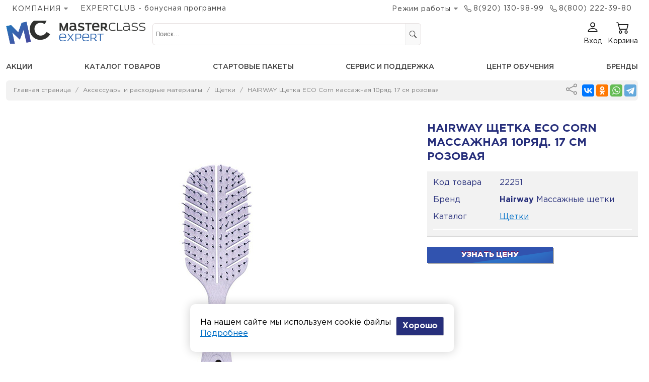

--- FILE ---
content_type: text/html; charset=UTF-8
request_url: https://www.mk-profy.ru/brushes/22251.html
body_size: 9728
content:
<!DOCTYPE html>
<html xmlns="http://www.w3.org/1999/xhtml">

<head>
	<title>HAIRWAY Щетка ECO Corn массажная 10ряд. 17 см розовая</title>
	<meta name="keywords" content="" />
	<meta name="description" content="">
	<meta name="viewport" content="initial-scale=1, maximum-scale=3" />

	<!--                                   programming by:
	██████████████████████████████████████████████████████
	█────█───█───█────█────█───█───█───███────█────█─███─█
	█─██─█─████─██─██─█─██─█─███─███─█████─██─█─██─█──█──█
	█────█───██─██────█─██─█───█───█───███─████─██─█─█─█─█
	█─████─████─██─█─██─██─█─███─█████─███─██─█─██─█─███─█
	█─████───██─██─█─██────█─███─███───█─█────█────█─███─█
	██████████████████████████████████████████████████████
	-->

	<meta name='yandex-verification' content='4f7c8fa8cd76f568' />
	<meta name="yandex-verification" content="390ced2618e79919" />
	<meta name="yandex-verification" content="836ddde3bc1798e5" />
	<script type="text/javascript" src="/js/jquery.min.js"></script>
	<script type="text/javascript" src="/packages/vendor/components/jqueryui/jquery-ui.min.js"></script>
	<link rel="stylesheet" type="text/css" href="/packages/vendor/components/jqueryui/themes/base/jquery-ui.min.css" />

	<script type="text/javascript" src="/packages/vendor/robinherbots/jquery.inputmask/dist/jquery.inputmask.bundle.js">
	</script>
	<script type="text/javascript"
		src="/packages/vendor/robinherbots/jquery.inputmask/dist/min/inputmask/jquery.inputmask.min.js"></script>
	<script>
		var J = $.noConflict();
		var e;
	</script>
	
	<link rel="stylesheet" type="text/css" href="/packages/vendor/fortawesome/font-awesome/css/font-awesome.min.css"/>
	<link rel="stylesheet" type="text/css" href="/packages/vendor/twbs/bootstrap-icons/font/bootstrap-icons.min.css"/>
	<link rel="stylesheet" type="text/css" href="/addons/Layout/Settings.RNDdec25-1.css"/>
	<link rel="stylesheet" type="text/css" href="/addons/Layout/Grid.RNDdec25-1.css"/>
	<link rel="stylesheet" type="text/css" href="/addons/Layout/Layout.RNDdec25-1.css"/>
	<link rel="stylesheet" type="text/css" href="/addons/Layout/WinLayer.RNDdec25-1.css"/>
	<script type="text/javascript" src="/addons/Layout/Layout.RNDdec25-1.js"></script>
	<link rel="stylesheet" type="text/css" href="/addons/Forms/Forms.RNDdec25-1.css"/>
	<script type="text/javascript" src="/addons/Forms/Forms.RNDdec25-1.js"></script>
	<link rel="stylesheet" type="text/css" href="/addons/Layout/Suggestions.RNDdec25-1.css"/>
	<script type="text/javascript" src="/addons/Layout/Suggestions.RNDdec25-1.js"></script>
	<script type="text/javascript" src="/addons/Nav/Nav.RNDdec25-1.js"></script>
	<link rel="stylesheet" type="text/css" href="/addons/Nav/Nav.RNDdec25-1.css"/>
	<link rel="stylesheet" type="text/css" href="/css/fontgotham.css"/>
	<link rel="stylesheet" type="text/css" href="/css/DefaultMK2.RNDdec25-1.css"/>
	<link rel="stylesheet" type="text/css" href="/css/DefaultMK2Adaptive.RNDdec25-1.css"/>
	<script type="text/javascript" src="/js/MooTools-More-1.5.2-compat-compressed.js"></script>
	<script type="text/javascript" src="/js/common2017.RNDdec25-1.js"></script>
	<link rel="stylesheet" type="text/css" href="/inc/additional/Add/files/LeftColumn2.RNDdec25-1.css"/>
	<link rel="stylesheet" type="text/css" href="/inc/templates/extensions/Cabinet2016.RND-dec25-1.css"/>
	<link rel="stylesheet" type="text/css" href="/inc/templates/extensions/ProductsNovaItem.RNDdec25-1.css"/>
	<link rel="stylesheet" type="text/css" href="/inc/templates/extensions/ProductsNovaItems.RNDdec25-1.css"/>
	<script type="text/javascript" src="/inc/templates/extensions/ProductsNovaItems.RNDdec25-1.js"></script>
	<link rel="stylesheet" type="text/css" href="/inc/templates/extensions/Cabinet2016.RNDdec25-1.css"/>
	<link rel="stylesheet" type="text/css" href="/addons/Tabs/Tabs.RNDdec25-1.css"/>
	<script type="text/javascript" src="/addons/Tabs/Tabs.RNDdec25-1.js"></script>
	</head>

<body>
	
	<div class="page">
				<div class="header">
			<div class="pps_flex pps_flex_row pps_flex_row_str">
				<div class="header-top navi-top pps_flex_11 pps_flex pps_flex_row pps_flex_row_str pps_flex_start pps_hide_view_medium pps_animate">
					<div class="item has-childs">
						<a href="/company/">КОМПАНИЯ</a>
						<ul class="pps_list pps_hide itemSub">
															<li class="itemSubInn"><a href="/company/" class="menuSub">О компании </a></li>
															<li class="itemSubInn"><a href="/tips/" class="menuSub">Советы наших экспертов </a></li>
															<li class="itemSubInn"><a href="/contacts/" class="menuSub">Контакты и адреса офисов</a></li>
													</ul>
					</div>
					<div class="item">
						<a href="/expertclub/">EXPERTCLUB - бонусная программа</a>
					</div>
					<div class="item has-childs last">
						<a href="#">Режим работы</a>
						<ul class="pps_list pps_hide itemSub">
							<li class="itemSubInn">9.00-18.00 (понедельник-четверг)</li>
							<li class="itemSubInn">9.00-17.00 (пятница)</li>
						</ul>
					</div>
					<div class="item phone"><a href="tel:+79201309899">8(920) 130-98-99</a></div>
					<div class="item phone"><a href="tel:88002223980">8(800) 222-39-80</a></div>
				</div>
				<div class="pps_flex_23 pps_flex_11_view_medium ps_flex pps_flex_row pps_flex_start pps_flex_11_view_mediumx">
					<div class="pps_flex pps_flex_row">
						<div id="logo" class="pps_flex_13 pps_flex_11_view_small pps_center_view_small">
							<a href="/"><img src="/files/template/mk/mk-profy-logo.png" width="277" height="46"
									border="0" class="iePNG" /></a>
						</div>
						<div class="pps_flex_23 pps_flex_11_view_small pps_center pps_right_view_medium pps_relative">
							<div class="search">
								<div class="act" onclick="$('searchform').submit()"></div>
								<form action="/search/" method="GET" id="searchform">
									<input type="text" name="text" class="text" value=""
										style="padding-right: 35px" placeholder="Поиск..." id="search-input" autocomplete="off" />
																	</form>
							</div>
						</div>
					</div>
				</div>
				<div class="header-icons pps_flex_13 pps_flex_11_view_medium pps_flex pps_flex_row pps_flex_end">
					<div class="pps_hide pps_show_view_medium pps_flex_fix_view_medium">
						<div class="navico"><a href=""><i class="bi bi-list"></i></a></div>
					</div>
					<div class="header-icons-profile">
						<a href="/cabinet/?return=/brushes/22251.html" id="header-profile">
							<i class="bi bi-person"></i>
															<span>Вход</span>
													</a>
					</div>
					<div class="header-icons-cart">
						<a href="/basket/" id="header-icons-cart" data-metrics="">
							<i class="bi bi-cart2"></i>
							<span>Корзина</span>
						</a>
					</div>
				</div>
			</div>
			<!--/topBlockInn-->
		</div>
		<!--/topBlock-->
		<div id="margBlock">
			<div id="menu" class="pps_hide_view_medium pps_flex pps_flex_col pps_flex_center">
				<div id="menuInn" class="pps_flex pps_flex_row">
											<div class="item"
							rel="0">
							<a href="/actions/" rel="0" class="menu"
							>Акции </a>
											</div>
											<div class="item has-childs"
							rel="1">
							<a href="/catalog/" rel="1" class="menu"
							>Каталог товаров</a>
													<div class="itemSub itemSelDyn2" id="sub1">
																	<div class="itemSubInn" rel="15">
										<a href="/hair/" class="menuSub" >Косметика для волос</a>
																																																						<div class="itemSub3" id="sub3_15">
												<div class="itemSub3Inn itemSelDyn2 menuSub3Sel">
													<div class="itemSub3Inn2">
																											<a href="/ampoules/" class="menuSub3">Ампулы для волос</a>
																																								<a href="/balms/" class="menuSub3">Бальзамы для волос</a>
																																								<a href="/waxes/" class="menuSub3">Воски для волос</a>
																																								<a href="/gels/" class="menuSub3">Гели для волос</a>
																																								<a href="/conditioner/" class="menuSub3">Кондиционеры для волос</a>
																																								<a href="/color/" class="menuSub3">Краска для волос</a>
																																								<a href="/haircreams/" class="menuSub3">Кремы для волос</a>
																																								<a href="/fixinghair/" class="menuSub3">Лаки для волос</a>
																																								<a href="/hairlotion/" class="menuSub3">Лосьоны для волос</a>
																																								<a href="/mask/" class="menuSub3">Маски для волос</a>
																										</div>
													<div class="itemSub3Inn2">
																																								<a href="/oilshair/" class="menuSub3">Масла для волос</a>
																																								<a href="/milkhair/" class="menuSub3">Молочко для волос</a>
																																								<a href="/mousse/" class="menuSub3">Муссы/Пенки для волос</a>
																																								<a href="/sets/" class="menuSub3">Наборы для волос</a>
																																								<a href="/bleaching/" class="menuSub3">Обесцвечивание волос</a>
																																								<a href="/oxidants/" class="menuSub3">Окислители для волос</a>
																																								<a href="/tint/" class="menuSub3">Оттеночные средства для волос</a>
																																								<a href="/pasta/" class="menuSub3">Пасты для волос</a>
																																								<a href="/powderhair/" class="menuSub3">Пудры для волос</a>
																																								<a href="/scrubshair/" class="menuSub3">Скрабы для волос</a>
																										</div>
													<div class="itemSub3Inn2">
																																								<a href="/hairsprays/" class="menuSub3">Спреи/Тоники для волос</a>
																																								<a href="/hairproduct/" class="menuSub3">Средства восстановления волос</a>
																																								<a href="/hairserum/" class="menuSub3">Сыворотки для волос</a>
																																								<a href="/protection/" class="menuSub3">Термозащита для волос</a>
																																								<a href="/removal/" class="menuSub3">Удаление краски</a>
																																								<a href="/fluidshair/" class="menuSub3">Флюиды для волос</a>
																																								<a href="/perm/" class="menuSub3">Химическая завивка для волос</a>
																																								<a href="/shampoo/" class="menuSub3">Шампуни для волос</a>
																																								<a href="/elixirshair/" class="menuSub3">Эликсиры для волос</a>
																																							</div>
												<div class="clear"></div>
											</div>
										</div>
																	</div>
																<div class="itemSubInn" rel="448">
										<a href="/cosmetology/" class="menuSub" >Косметология и эстетическая медицина</a>
																																																						<div class="itemSub3" id="sub3_448">
												<div class="itemSub3Inn itemSelDyn2">
													<div class="itemSub3Inn2">
																											<a href="/activators/" class="menuSub3">Активаторы</a>
																																								<a href="/ampoulfase/" class="menuSub3">Ампулы</a>
																																								<a href="/contplasic/" class="menuSub3">Контурная пластика</a>
																																								<a href="/gelsface/" class="menuSub3">Гели для лица и тела</a>
																																								<a href="/depilation/" class="menuSub3">Депиляция</a>
																																								<a href="/needle/" class="menuSub3">Иглы</a>
																																								<a href="/biorevital/" class="menuSub3">Биоревитализация</a>
																										</div>
													<div class="itemSub3Inn2">
																																								<a href="/cream/" class="menuSub3">Кремы для лица и тела</a>
																																								<a href="/facelotion/" class="menuSub3">Лосьоны/Молочко/Мыло</a>
																																								<a href="/masksface/" class="menuSub3">Маски для лица и тела</a>
																																								<a href="/massage/" class="menuSub3">Массаж для лица и тела</a>
																																								<a href="/setsface/" class="menuSub3">Наборы для лица и тела</a>
																																								<a href="/facepeels/" class="menuSub3">Пилинги для лица и тела</a>
																																								<a href="/piercing/" class="menuSub3">Пирсинг</a>
																										</div>
													<div class="itemSub3Inn2">
																																								<a href="/regenerator/" class="menuSub3">Регенераторы</a>
																																								<a href="/facescrubs/" class="menuSub3">Скрабы для лица и тела</a>
																																								<a href="/sprayface/" class="menuSub3">Спреи для лица и тела</a>
																																								<a href="/faceserum/" class="menuSub3">Сыворотки/Флюиды</a>
																																								<a href="/tonics/" class="menuSub3">Тоники для лица и тела</a>
																																								<a href="/mezoterapia/" class="menuSub3">Мезотерапия</a>
																																							</div>
												<div class="clear"></div>
											</div>
										</div>
																	</div>
																<div class="itemSubInn" rel="478">
										<a href="/handfoot/" class="menuSub" >Маникюр/Педикюр</a>
																																																						<div class="itemSub3" id="sub3_478">
												<div class="itemSub3Inn itemSelDyn2">
													<div class="itemSub3Inn2">
																											<a href="/footcream/" class="menuSub3">Кремы для ног</a>
																										</div>
													<div class="itemSub3Inn2">
																																								<a href="/creamshand/" class="menuSub3">Кремы для рук</a>
																																							</div>
												<div class="clear"></div>
											</div>
										</div>
																	</div>
																<div class="itemSubInn" rel="500">
										<a href="/furniture/" class="menuSub" >Оборудование</a>
																																																						<div class="itemSub3" id="sub3_500">
												<div class="itemSub3Inn itemSelDyn2">
													<div class="itemSub3Inn2">
																											<a href="/cosmetic/" class="menuSub3">Косметологическое</a>
																										</div>
													<div class="itemSub3Inn2">
																																								<a href="/forhall/" class="menuSub3">Мебель для холла</a>
																										</div>
													<div class="itemSub3Inn2">
																																								<a href="/hairdressin/" class="menuSub3">Парикмахерское</a>
																																							</div>
												<div class="clear"></div>
											</div>
										</div>
																	</div>
																<div class="itemSubInn" rel="514">
										<a href="/tools/" class="menuSub" >Техника</a>
																																																						<div class="itemSub3" id="sub3_514">
												<div class="itemSub3Inn itemSelDyn2">
													<div class="itemSub3Inn2">
																											<a href="/clippers/" class="menuSub3">Машинки для стрижки</a>
																																								<a href="/curling/" class="menuSub3">Плойки для волос</a>
																										</div>
													<div class="itemSub3Inn2">
																																								<a href="/hairdryers/" class="menuSub3">Фены</a>
																																								<a href="/straighten/" class="menuSub3">Щипцы для волос</a>
																																							</div>
												<div class="clear"></div>
											</div>
										</div>
																	</div>
																<div class="itemSubInn" rel="402">
										<a href="/accessories/" class="menuSub" >Аксессуары и расходные материалы</a>
																																																						<div class="itemSub3" id="sub3_402">
												<div class="itemSub3Inn itemSelDyn2">
													<div class="itemSub3Inn2">
																											<a href="/hairdresser/" class="menuSub3">Аксессуары парикмахера</a>
																																								<a href="/cosmetolog/" class="menuSub3">Аксессуары косметолога</a>
																																								<a href="/materials/" class="menuSub3">Материалы для маникюра и педикюра</a>
																																								<a href="/weigh/" class="menuSub3">Весы</a>
																										</div>
													<div class="itemSub3Inn2">
																																								<a href="/brushing/" class="menuSub3">Брашинги</a>
																																								<a href="/comb/" class="menuSub3">Расчески</a>
																																								<a href="/negligee/" class="menuSub3">Пеньюары</a>
																																								<a href="/brushes/" class="menuSub3">Щетки</a>
																										</div>
													<div class="itemSub3Inn2">
																																								<a href="/aprons/" class="menuSub3">Фартуки</a>
																																								<a href="/suitcase/" class="menuSub3">Чемоданы</a>
																																								<a href="/disposable/" class="menuSub3">Одноразовые материалы</a>
																																							</div>
												<div class="clear"></div>
											</div>
										</div>
																	</div>
																<div class="itemSubInn" rel="511">
										<a href="/tan/" class="menuSub" >Средства для/против загара</a>
																																																						<div class="itemSub3" id="sub3_511">
												<div class="itemSub3Inn itemSelDyn2">
													<div class="itemSub3Inn2">
																											<a href="/sun/" class="menuSub3">Защита от солнца</a>
																										</div>
													<div class="itemSub3Inn2">
																																								<a href="/tanmaster/" class="menuSub3">Средства для соляриев</a>
																																							</div>
												<div class="clear"></div>
											</div>
										</div>
																	</div>
																<div class="itemSubInn" rel="666">
										<a href="/allforbrow/" class="menuSub" >Средства для бровей и ресниц</a>
																																																						<div class="itemSub3" id="sub3_666">
												<div class="itemSub3Inn itemSelDyn2">
													<div class="itemSub3Inn2">
																											<a href="/browpen/" class="menuSub3">Карандаши для глаз и бровей</a>
																										</div>
													<div class="itemSub3Inn2">
																																								<a href="/browcolor/" class="menuSub3">Краска для бровей и ресниц</a>
																																							</div>
												<div class="clear"></div>
											</div>
										</div>
																	</div>
																<div class="itemSubInn" rel="694">
										<a href="/instrument/" class="menuSub" >Инструменты</a>
																																																						<div class="itemSub3" id="sub3_694">
												<div class="itemSub3Inn itemSelDyn2">
													<div class="itemSub3Inn2">
																											<a href="/facilities/" class="menuSub3">Косметологические приспособления</a>
																																								<a href="/massagers/" class="menuSub3">Массажеры</a>
																																								<a href="/haircut/" class="menuSub3">Ножницы парикмахерские</a>
																										</div>
													<div class="itemSub3Inn2">
																																								<a href="/nailfile/" class="menuSub3">Пилки для ногтей</a>
																																								<a href="/tweezers/" class="menuSub3">Пинцеты</a>
																																								<a href="/others/" class="menuSub3">Приспособления для маникюра и педикюра</a>
																										</div>
													<div class="itemSub3Inn2">
																																								<a href="/scrapers/" class="menuSub3">Скребки и лезвия</a>
																																							</div>
												<div class="clear"></div>
											</div>
										</div>
																	</div>
													</div>
											</div>
											<div class="item"
							rel="2">
							<a href="/paket-color-50/" rel="2" class="menu"
							>Стартовые пакеты</a>
											</div>
											<div class="item has-childs"
							rel="3">
							<a href="/delivery/" rel="3" class="menu"
							>Сервис и поддержка</a>
													<div class="itemSub itemSelDyn2" id="sub3">
																	<div class="itemSubInn" rel="401">
										<a href="/delivery-shipping/" class="menuSub" >Доставка</a>
																		</div>
																<div class="itemSubInn" rel="392">
										<a href="/delivery-money/" class="menuSub" >Оплата</a>
																		</div>
																<div class="itemSubInn" rel="323">
										<a href="/delivery-help/" class="menuSub" >Помощь при заказе</a>
																		</div>
																<div class="itemSubInn" rel="689">
										<a href="/pravila-prodazhi-tovarov-v-internet-magazine/" class="menuSub" >Правила продажи товаров в интернет-магазине</a>
																		</div>
																<div class="itemSubInn" rel="690">
										<a href="/dogoaor-oferty-internet-magazina/" class="menuSub" >Договор оферты интернет-магазина</a>
																		</div>
													</div>
											</div>
											<div class="item has-childs"
							rel="4">
							<a href="/education/" rel="4" class="menu"
							>Центр обучения</a>
													<div class="itemSub itemSelDyn2" id="sub4">
																	<div class="itemSubInn" rel="340">
										<a href="/education-edu-centre/" class="menuSub" >О Центре обучения</a>
																		</div>
																<div class="itemSubInn" rel="342">
										<a href="/education-raspisanie-seminarov/" class="menuSub" >Расписание семинаров</a>
																		</div>
																<div class="itemSubInn" rel="714">
										<a href="/education-brands/" class="menuSub" >Базовые семинары по брендам</a>
																		</div>
																<div class="itemSubInn" rel="686">
										<a href="https://masterclass-shop.ru/center/" class="menuSub"  target="_blank" >Школа парикмахерского искусства и визажа</a>
																		</div>
																<div class="itemSubInn" rel="375">
										<a href="/education-model/" class="menuSub" >Стать моделью</a>
																		</div>
																<div class="itemSubInn" rel="400">
										<a href="/events/" class="menuSub" >События в MasterClass</a>
																		</div>
													</div>
											</div>
											<div class="item"
							rel="5">
							<a href="/brands/" rel="5" class="menu"
							>Бренды</a>
											</div>
									</div>
				<!--/menuInn-->
			</div>
			<!--/menu-->

			 				<div id="way">
					<section class="pps_flex pps_flex_row pps_flex_row_nowrap pps_hide_view_small">
						<div id="way2" class="">
															<div class="items">
									<a href="/">Главная страница</a>
								</div>
															<div class="items">
									<a href="/accessories/">Аксессуары и расходные материалы</a>
								</div>
															<div class="items">
									<a href="/brushes/">Щетки</a>
								</div>
															<div class="items itemslast">
									<a href="/brushes/22251.html">HAIRWAY Щетка ECO Corn массажная 10ряд. 17 см розовая</a>
								</div>
													</div>
						<div class="way-share"><i class="bi bi-share"></i></div>
						<div id="yashare">
							<div class="ya-share2" data-services="vkontakte,odnoklassniki,whatsapp,telegram"></div>
						</div>
					</section>
				</div>
						
			<div class="wrapper pps_flex pps_flex_row pps_flex_row_str pps_flex_start pps_flex_margin_medium">
								<div id="people"
					class=" pps_flex_11 pps_order_2 pps_order_2_view_small">
					<!--Index-->
					    <div class="pps_interval"></div>
<div class="mItem pps_flex pps_flex_row pps_flex_row_top">
	<div class="img pps_flex_23 pps_flex_11_view_medium pps_order_2_view_medium">
				<div class="img">
						<img src="/pic/big670/files/lists/Images/22251.jpg" border="0" />
					</div>
		<div class="tabs">
			<ul
				class="tabs-nav pps_flex pps_flex_row pps_flex_row_bottom pps_flex_start pps_animate pps_flex_11">
								<li>Описание</li> 				<li>Hairway</li>  				<li>Запрос информации</li>
			</ul>
			<div class="tabs-content">
								<div class="tabs-item">Щетка изготовлена из волокон пшеницы, кукурузного крахмала, маниоки и смолы. Это натуральное сырье, полностью биоразлагаемое. Нейлоновая щетина позволяет щетке бережно расчесывать волосы. Щетка обладает приятным массажным эффектом и не травмирует кожу головы. Легко справится с мокрыми и спутанными волосами.</div>
				 				<div class="tabs-item">
										<div class="brandImg">
						<img src="/pic/brand//files/lists/Brands/35_Image_1442999212_harvey150.jpg">
					</div>
										<div>Марка Hairway Professional основана в Германии, и потому всей продукции присуще истинно немецкое качество, пользующееся спросом во всем мире.
Основным ассортиментом профессиональных парикмахерских инструментов Hairway Professional являются: плойки для завивки волос; фены для сушки волос; щипцы-выпрямители для волос; машинки для стрижки волос и триммеры.
</div>
				</div>
				  				<div class="tabs-item">
					<div class="tabs-buttons productRequest">
						<label class="pps pps_button"><input type="button"
							value="Запросить обучение" data-type="edu" data-id="22251"></label>
						<label class="pps pps_button"><input
							type="button" value="Запросить прайс-лист" data-type="price" data-id="22251"></label>
						<label
							class="pps pps_button"><input type="button"
							value="Запросить доп.информацию" data-type="info" data-id="22251"></label>
					</div>
				</div>
			</div>
		</div>
	</div>
	<div
		class="descr pps_flex_13 pps_flex_11_view_medium pps_order_1_view_medium">
		<div class="title">
			<h1>HAIRWAY Щетка ECO Corn массажная 10ряд. 17 см розовая</h1>
					</div>
		<div class="descrprice pps_relative">
			 			<div class="descrpriceleft pps_flex pps_flex_row">
				<div class="name pps_flex_13">Код товара</div>
				<div class="value pps_flex_23">22251</div>
			</div>
			   			<div class="descrpriceleft pps_flex pps_flex_row">
				<div class="name pps_flex_13">Бренд</div>
				<div class="value pps_flex_23">
					<b>Hairway</b> Массажные щетки
				</div>
			</div>
			 			<div class="descrpriceleft pps_flex pps_flex_row">
				<div class="name pps_flex_13">Каталог</div>
				<div class="value pps_flex_23">
					<a href="/brushes/">Щетки</a>
				</div>
			</div>
			 
			<div class="clear2"></div>
					</div>
				<div class="buttons">
			<div class="buttoncbx">
				<a href="javascript:void(0)" onclick="authPrices('/brushes/22251.html','22251')">
					Узнать цену
				</a>
			</div>
		</div>
			</div>
</div>

<div class="mItem mItemAdd">
	<div class="h1">Товарная линейка</div>
	<div class="clear"></div>
</div>
<div id="mItemsModels" class="mItemsModels">
	<div class="filtersDivs pps_flex pps_flex_row pps_flex_row_str pps_flex_start pps_flex_margin_medium">
		<div
		class="mItem pps_flex_13 pps_flex_12_view_medium pps_flex pps_flex_col">
		<div class="mItemInn pps_flex_max">
			
						<div class="img">
								<a href="/brushes/2692.html" title="HAIRWAY Щетка массажная Lady 08132">
										<img src="/pic/preview/files/lists/Images/2692.jpg" border="0">
									</a>
			</div>
			<div class="titleDiv">
				<div class="title">
					Hairway <span>Массажные щетки</span>										<div class="exist exist1">
						✔ В наличии
					</div>
									</div>
				<div class="title">
					<a href="/brushes/2692.html" class="item">HAIRWAY Щетка массажная Lady 08132</a>
				</div>
			</div>
					</div>
	</div>
		<div
		class="mItem pps_flex_13 pps_flex_12_view_medium pps_flex pps_flex_col">
		<div class="mItemInn pps_flex_max">
			
						<div class="img">
								<a href="/brushes/5464.html" title="HAIRWAY Щетка массажная Venge 08210">
										<img src="/pic/preview/files/lists/Images/5464.jpg" border="0">
									</a>
			</div>
			<div class="titleDiv">
				<div class="title">
					Hairway <span>Массажные щетки</span>										<div class="exist exist1">
						✔ В наличии
					</div>
									</div>
				<div class="title">
					<a href="/brushes/5464.html" class="item">HAIRWAY Щетка массажная Venge 08210</a>
				</div>
			</div>
					</div>
	</div>
		<div
		class="mItem pps_flex_13 pps_flex_12_view_medium pps_flex pps_flex_col">
		<div class="mItemInn pps_flex_max">
			
						<div class="img">
								<a href="/brushes/2675.html" title="HAIRWAY Щетка массажная MADAM 08187">
										<img src="/pic/preview/files/lists/Images/2675.jpg" border="0">
									</a>
			</div>
			<div class="titleDiv">
				<div class="title">
					Hairway <span>Массажные щетки</span>										<div class="exist exist1">
						✔ В наличии
					</div>
									</div>
				<div class="title">
					<a href="/brushes/2675.html" class="item">HAIRWAY Щетка массажная MADAM 08187</a>
				</div>
			</div>
					</div>
	</div>
		<div
		class="mItem pps_flex_13 pps_flex_12_view_medium pps_flex pps_flex_col">
		<div class="mItemInn pps_flex_max">
			
						<div class="img">
								<a href="/brushes/2661.html" title="HAIRWAY Щетка массажная WHITE CUSHION 08176">
										<img src="/pic/preview/files/lists/Images/2661.jpg" border="0">
									</a>
			</div>
			<div class="titleDiv">
				<div class="title">
					Hairway <span>Массажные щетки</span>										<div class="exist exist1">
						✔ В наличии
					</div>
									</div>
				<div class="title">
					<a href="/brushes/2661.html" class="item">HAIRWAY Щетка массажная WHITE CUSHION 08176</a>
				</div>
			</div>
					</div>
	</div>
		<div
		class="mItem pps_flex_13 pps_flex_12_view_medium pps_flex pps_flex_col">
		<div class="mItemInn pps_flex_max">
			
						<div class="img">
								<a href="/brushes/5455.html" title="HAIRWAY Щетка массажная Venge 08208">
										<img src="/pic/preview/files/lists/Images/5455.jpg" border="0">
									</a>
			</div>
			<div class="titleDiv">
				<div class="title">
					Hairway <span>Массажные щетки</span>										<div class="exist exist1">
						✔ В наличии
					</div>
									</div>
				<div class="title">
					<a href="/brushes/5455.html" class="item">HAIRWAY Щетка массажная Venge 08208</a>
				</div>
			</div>
					</div>
	</div>
		<div
		class="mItem pps_flex_13 pps_flex_12_view_medium pps_flex pps_flex_col">
		<div class="mItemInn pps_flex_max">
			
						<div class="img">
								<a href="/brushes/2667.html" title="HAIRWAY Щетка тунельная 08001-04">
										<img src="/pic/preview/files/lists/Images/2667.jpg" border="0">
									</a>
			</div>
			<div class="titleDiv">
				<div class="title">
					Hairway <span>Массажные щетки</span>										<div class="exist exist1">
						✔ В наличии
					</div>
									</div>
				<div class="title">
					<a href="/brushes/2667.html" class="item">HAIRWAY Щетка тунельная 08001-04</a>
				</div>
			</div>
					</div>
	</div>
		<div
		class="mItem pps_flex_13 pps_flex_12_view_medium pps_flex pps_flex_col">
		<div class="mItemInn pps_flex_max">
			
						<div class="img">
								<a href="/brushes/22254.html" title="HAIRWAY Щетка ECO Wheat массажная 8 ряд. 20см голубая">
										<img src="/pic/preview/files/lists/Images/22254.jpg" border="0">
									</a>
			</div>
			<div class="titleDiv">
				<div class="title">
					Hairway <span>Массажные щетки</span>										<div class="exist exist1">
						✔ В наличии
					</div>
									</div>
				<div class="title">
					<a href="/brushes/22254.html" class="item">HAIRWAY Щетка ECO Wheat массажная 8 ряд. 20см голубая</a>
				</div>
			</div>
					</div>
	</div>
		<div
		class="mItem pps_flex_13 pps_flex_12_view_medium pps_flex pps_flex_col">
		<div class="mItemInn pps_flex_max">
			
						<div class="img">
								<a href="/brushes/5453.html" title="HAIRWAY Щетка массажная Venge 08209">
										<img src="/pic/preview/files/lists/Images/5453.jpg" border="0">
									</a>
			</div>
			<div class="titleDiv">
				<div class="title">
					Hairway <span>Массажные щетки</span>										<div class="exist exist1">
						✔ В наличии
					</div>
									</div>
				<div class="title">
					<a href="/brushes/5453.html" class="item">HAIRWAY Щетка массажная Venge 08209</a>
				</div>
			</div>
					</div>
	</div>
		<div
		class="mItem pps_flex_13 pps_flex_12_view_medium pps_flex pps_flex_col">
		<div class="mItemInn pps_flex_max">
			
						<div class="img">
								<a href="/brushes/22253.html" title="HAIRWAY Щетка ECO Corn массажная 10ряд. 17 см мятная">
										<img src="/pic/preview/files/lists/Images/22253.jpg" border="0">
									</a>
			</div>
			<div class="titleDiv">
				<div class="title">
					Hairway <span>Массажные щетки</span>										<div class="exist exist1">
						✔ В наличии
					</div>
									</div>
				<div class="title">
					<a href="/brushes/22253.html" class="item">HAIRWAY Щетка ECO Corn массажная 10ряд. 17 см мятная</a>
				</div>
			</div>
					</div>
	</div>
		<div
		class="mItem pps_flex_13 pps_flex_12_view_medium pps_flex pps_flex_col">
		<div class="mItemInn pps_flex_max">
			
						<div class="img">
								<a href="/brushes/22251.html" title="HAIRWAY Щетка ECO Corn массажная 10ряд. 17 см розовая">
										<img src="/pic/preview/files/lists/Images/22251.jpg" border="0">
									</a>
			</div>
			<div class="titleDiv">
				<div class="title">
					Hairway <span>Массажные щетки</span>										<div class="exist exist1">
						✔ В наличии
					</div>
									</div>
				<div class="title">
					<a href="/brushes/22251.html" class="item">HAIRWAY Щетка ECO Corn массажная 10ряд. 17 см розовая</a>
				</div>
			</div>
					</div>
	</div>
		<div
		class="mItem pps_flex_13 pps_flex_12_view_medium pps_flex pps_flex_col">
		<div class="mItemInn pps_flex_max">
			
						<div class="img">
								<a href="/brushes/22252.html" title="HAIRWAY Щетка ECO Corn массажная 10ряд. 17 см бежевая">
										<img src="/pic/preview/files/lists/Images/22252.jpg" border="0">
									</a>
			</div>
			<div class="titleDiv">
				<div class="title">
					Hairway <span>Массажные щетки</span>										<div class="exist exist1">
						✔ В наличии
					</div>
									</div>
				<div class="title">
					<a href="/brushes/22252.html" class="item">HAIRWAY Щетка ECO Corn массажная 10ряд. 17 см бежевая</a>
				</div>
			</div>
					</div>
	</div>
		<div
		class="mItem pps_flex_13 pps_flex_12_view_medium pps_flex pps_flex_col">
		<div class="mItemInn pps_flex_max">
			
						<div class="img">
								<a href="/brushes/22250.html" title="HAIRWAY Щетка ECO Corn массажная 10ряд. 17 см голубая">
										<img src="/pic/preview/files/lists/Images/22250.jpg" border="0">
									</a>
			</div>
			<div class="titleDiv">
				<div class="title">
					Hairway <span>Массажные щетки</span>										<div class="exist exist1">
						✔ В наличии
					</div>
									</div>
				<div class="title">
					<a href="/brushes/22250.html" class="item">HAIRWAY Щетка ECO Corn массажная 10ряд. 17 см голубая</a>
				</div>
			</div>
					</div>
	</div>
		<div
		class="mItem pps_flex_13 pps_flex_12_view_medium pps_flex pps_flex_col">
		<div class="mItemInn pps_flex_max">
			
						<div class="img">
								<a href="/brushes/22311.html" title="HAIRWAY Щетка массажная Venge2 овальная, большая 13-ряд.">
										<img src="/pic/preview/files/lists/Images/22311.jpg" border="0">
									</a>
			</div>
			<div class="titleDiv">
				<div class="title">
					Hairway <span>Массажные щетки</span>										<div class="exist exist1">
						✔ В наличии
					</div>
									</div>
				<div class="title">
					<a href="/brushes/22311.html" class="item">HAIRWAY Щетка массажная Venge2 овальная, большая 13-ряд.</a>
				</div>
			</div>
					</div>
	</div>
		<div
		class="mItem pps_flex_13 pps_flex_12_view_medium pps_flex pps_flex_col">
		<div class="mItemInn pps_flex_max">
			
						<div class="img">
								<a href="/brushes/6591.html" title="HAIRWAY Щетка массажная Venge2 08213">
										<img src="/pic/preview/files/lists/Images/6591.jpg" border="0">
									</a>
			</div>
			<div class="titleDiv">
				<div class="title">
					Hairway <span>Массажные щетки</span>										<div class="exist exist1">
						✔ В наличии
					</div>
									</div>
				<div class="title">
					<a href="/brushes/6591.html" class="item">HAIRWAY Щетка массажная Venge2 08213</a>
				</div>
			</div>
					</div>
	</div>
		<div
		class="mItem pps_flex_13 pps_flex_12_view_medium pps_flex pps_flex_col">
		<div class="mItemInn pps_flex_max">
			
						<div class="img">
								<a href="/brushes/2676.html" title="HAIRWAY Щетка массажная MADAM 08186">
										<img src="/pic/preview/files/lists/Images/2676.jpg" border="0">
									</a>
			</div>
			<div class="titleDiv">
				<div class="title">
					Hairway <span>Массажные щетки</span>										<div class="exist exist1">
						✔ В наличии
					</div>
									</div>
				<div class="title">
					<a href="/brushes/2676.html" class="item">HAIRWAY Щетка массажная MADAM 08186</a>
				</div>
			</div>
					</div>
	</div>
		<div
		class="mItem pps_flex_13 pps_flex_12_view_medium pps_flex pps_flex_col">
		<div class="mItemInn pps_flex_max">
			
						<div class="img">
								<a href="/brushes/5457.html" title="HAIRWAY Щетка массажная Venge2 08212">
										<img src="/pic/preview/files/lists/Images/5457.jpg" border="0">
									</a>
			</div>
			<div class="titleDiv">
				<div class="title">
					Hairway <span>Массажные щетки</span>										<div class="exist exist1">
						✔ В наличии
					</div>
									</div>
				<div class="title">
					<a href="/brushes/5457.html" class="item">HAIRWAY Щетка массажная Venge2 08212</a>
				</div>
			</div>
					</div>
	</div>
		<div
		class="mItem pps_flex_13 pps_flex_12_view_medium pps_flex pps_flex_col">
		<div class="mItemInn pps_flex_max">
			
						<div class="img">
								<a href="/brushes/23605.html" title="HAIRWAY Щетка ECO Avena массажная 118мм мятная">
										<img src="/pic/preview/files/lists/Images/23605.jpg" border="0">
									</a>
			</div>
			<div class="titleDiv">
				<div class="title">
					Hairway <span>Массажные щетки</span>										<div class="exist exist1">
						✔ В наличии
					</div>
									</div>
				<div class="title">
					<a href="/brushes/23605.html" class="item">HAIRWAY Щетка ECO Avena массажная 118мм мятная</a>
				</div>
			</div>
					</div>
	</div>
		<div
		class="mItem pps_flex_13 pps_flex_12_view_medium pps_flex pps_flex_col">
		<div class="mItemInn pps_flex_max">
			
						<div class="img">
								<a href="/brushes/23606.html" title="HAIRWAY Щетка ECO Avena массажная 118мм голубая">
										<img src="/pic/preview/files/lists/Images/23606.jpg" border="0">
									</a>
			</div>
			<div class="titleDiv">
				<div class="title">
					Hairway <span>Массажные щетки</span>										<div class="exist exist1">
						✔ В наличии
					</div>
									</div>
				<div class="title">
					<a href="/brushes/23606.html" class="item">HAIRWAY Щетка ECO Avena массажная 118мм голубая</a>
				</div>
			</div>
					</div>
	</div>
		<div
		class="mItem pps_flex_13 pps_flex_12_view_medium pps_flex pps_flex_col">
		<div class="mItemInn pps_flex_max">
			
						<div class="img">
								<a href="/brushes/23607.html" title="HAIRWAY Щетка ECO Avena массажная 118мм розовая">
										<img src="/pic/preview/files/lists/Images/23607.jpg" border="0">
									</a>
			</div>
			<div class="titleDiv">
				<div class="title">
					Hairway <span>Массажные щетки</span>										<div class="exist exist1">
						✔ В наличии
					</div>
									</div>
				<div class="title">
					<a href="/brushes/23607.html" class="item">HAIRWAY Щетка ECO Avena массажная 118мм розовая</a>
				</div>
			</div>
					</div>
	</div>
		<div
		class="mItem pps_flex_13 pps_flex_12_view_medium pps_flex pps_flex_col">
		<div class="mItemInn pps_flex_max">
			
						<div class="img">
								<a href="/brushes/23608.html" title="HAIRWAY ECO Avena Щетка массажная бежевая 118мм">
										<img src="/pic/preview/files/lists/Images/23608.jpg" border="0">
									</a>
			</div>
			<div class="titleDiv">
				<div class="title">
					Hairway <span>Массажные щетки</span>										<div class="exist exist1">
						✔ В наличии
					</div>
									</div>
				<div class="title">
					<a href="/brushes/23608.html" class="item">HAIRWAY ECO Avena Щетка массажная бежевая 118мм</a>
				</div>
			</div>
					</div>
	</div>
		<div
		class="mItem pps_flex_13 pps_flex_12_view_medium pps_flex pps_flex_col">
		<div class="mItemInn pps_flex_max">
			
						<div class="img">
								<a href="/brushes/2599.html" title="HAIRWAY Щетка массажная Lady 08133">
										<img src="/pic/preview/files/lists/Images/2599.jpg" border="0">
									</a>
			</div>
			<div class="titleDiv">
				<div class="title">
					Hairway <span>Массажные щетки</span>										<div class="exist exist0">
						⏱ Ожидается
					</div>
									</div>
				<div class="title">
					<a href="/brushes/2599.html" class="item">HAIRWAY Щетка массажная Lady 08133</a>
				</div>
			</div>
					</div>
	</div>
		<div
		class="mItem pps_flex_13 pps_flex_12_view_medium pps_flex pps_flex_col">
		<div class="mItemInn pps_flex_max">
			
						<div class="img">
								<a href="/brushes/22257.html" title="HAIRWAY Щетка ECO Wheat массажная 8 ряд. 20см мятная">
										<img src="/pic/preview/files/lists/Images/22257.jpg" border="0">
									</a>
			</div>
			<div class="titleDiv">
				<div class="title">
					Hairway <span>Массажные щетки</span>										<div class="exist exist0">
						⏱ Ожидается
					</div>
									</div>
				<div class="title">
					<a href="/brushes/22257.html" class="item">HAIRWAY Щетка ECO Wheat массажная 8 ряд. 20см мятная</a>
				</div>
			</div>
					</div>
	</div>
		<div
		class="mItem pps_flex_13 pps_flex_12_view_medium pps_flex pps_flex_col">
		<div class="mItemInn pps_flex_max">
			
						<div class="img">
								<a href="/brushes/22255.html" title="HAIRWAY Щетка ECO Wheat массажная 8 ряд. 20см розовая">
										<img src="/pic/preview/files/lists/Images/22255.jpg" border="0">
									</a>
			</div>
			<div class="titleDiv">
				<div class="title">
					Hairway <span>Массажные щетки</span>										<div class="exist exist0">
						⏱ Ожидается
					</div>
									</div>
				<div class="title">
					<a href="/brushes/22255.html" class="item">HAIRWAY Щетка ECO Wheat массажная 8 ряд. 20см розовая</a>
				</div>
			</div>
					</div>
	</div>
		<div
		class="mItem pps_flex_13 pps_flex_12_view_medium pps_flex pps_flex_col">
		<div class="mItemInn pps_flex_max">
			
						<div class="img">
								<a href="/brushes/22256.html" title="HAIRWAY Щетка ECO Wheat массажная 8 ряд. 20см бежевая">
										<img src="/pic/preview/files/lists/Images/22256.jpg" border="0">
									</a>
			</div>
			<div class="titleDiv">
				<div class="title">
					Hairway <span>Массажные щетки</span>										<div class="exist exist0">
						⏱ Ожидается
					</div>
									</div>
				<div class="title">
					<a href="/brushes/22256.html" class="item">HAIRWAY Щетка ECO Wheat массажная 8 ряд. 20см бежевая</a>
				</div>
			</div>
					</div>
	</div>
		<div
		class="mItem pps_flex_13 pps_flex_12_view_medium pps_flex pps_flex_col">
		<div class="mItemInn pps_flex_max">
			
						<div class="img">
								<a href="/brushes/2646.html" title="HAIRWAY Щетка для начеса 3 рядная">
										<img src="/pic/preview/files/lists/Images/2646.jpg" border="0">
									</a>
			</div>
			<div class="titleDiv">
				<div class="title">
					Hairway <span>Массажные щетки</span>										<div class="exist exist0">
						⏱ Ожидается
					</div>
									</div>
				<div class="title">
					<a href="/brushes/2646.html" class="item">HAIRWAY Щетка для начеса 3 рядная</a>
				</div>
			</div>
					</div>
	</div>
		<div
		class="mItem pps_flex_13 pps_flex_12_view_medium pps_flex pps_flex_col">
		<div class="mItemInn pps_flex_max">
			
						<div class="img">
								<a href="/brushes/2624.html" title="HAIRWAY Щетка массажная WHITE CUSHION 08175">
										<img src="/pic/preview/files/lists/Images/2624.jpg" border="0">
									</a>
			</div>
			<div class="titleDiv">
				<div class="title">
					Hairway <span>Массажные щетки</span>										<div class="exist exist0">
						⏱ Ожидается
					</div>
									</div>
				<div class="title">
					<a href="/brushes/2624.html" class="item">HAIRWAY Щетка массажная WHITE CUSHION 08175</a>
				</div>
			</div>
					</div>
	</div>
		<div
		class="mItem pps_flex_13 pps_flex_12_view_medium pps_flex pps_flex_col">
		<div class="mItemInn pps_flex_max">
			
						<div class="img">
								<a href="/brushes/18729.html" title="HAIRWAY Щетка овальная Ash большая 9 рядов 08117">
										<img src="/pic/preview/files/lists/Images/18729.jpg" border="0">
									</a>
			</div>
			<div class="titleDiv">
				<div class="title">
					Hairway <span>Массажные щетки</span>										<div class="exist exist0">
						⏱ Ожидается
					</div>
									</div>
				<div class="title">
					<a href="/brushes/18729.html" class="item">HAIRWAY Щетка овальная Ash большая 9 рядов 08117</a>
				</div>
			</div>
					</div>
	</div>
		<div
		class="mItem pps_flex_13 pps_flex_12_view_medium pps_flex pps_flex_col">
		<div class="mItemInn pps_flex_max">
			
						<div class="img">
								<a href="/brushes/2605.html" title="HAIRWAY Щетка массажная Choko 08042">
										<img src="/pic/preview/files/lists/Images/2605.jpg" border="0">
									</a>
			</div>
			<div class="titleDiv">
				<div class="title">
					Hairway <span>Массажные щетки</span>										<div class="exist exist0">
						⏱ Ожидается
					</div>
									</div>
				<div class="title">
					<a href="/brushes/2605.html" class="item">HAIRWAY Щетка массажная Choko 08042</a>
				</div>
			</div>
					</div>
	</div>
		<div
		class="mItem pps_flex_13 pps_flex_12_view_medium pps_flex pps_flex_col">
		<div class="mItemInn pps_flex_max">
			
						<div class="img">
								<a href="/brushes/5450.html" title="HAIRWAY Щетка массажная Star Sky 08230">
										<img src="/pic/preview/files/lists/Images/5450.jpg" border="0">
									</a>
			</div>
			<div class="titleDiv">
				<div class="title">
					Hairway <span>Массажные щетки</span>										<div class="exist exist0">
						⏱ Ожидается
					</div>
									</div>
				<div class="title">
					<a href="/brushes/5450.html" class="item">HAIRWAY Щетка массажная Star Sky 08230</a>
				</div>
			</div>
					</div>
	</div>
		<div
		class="mItem pps_flex_13 pps_flex_12_view_medium pps_flex pps_flex_col">
		<div class="mItemInn pps_flex_max">
			
						<div class="img">
								<a href="/brushes/2685.html" title="HAIRWAY Щетка массажная Rainbow 08069">
										<img src="/pic/preview/files/lists/Images/2685.jpg" border="0">
									</a>
			</div>
			<div class="titleDiv">
				<div class="title">
					Hairway <span>Массажные щетки</span>										<div class="exist exist0">
						⏱ Ожидается
					</div>
									</div>
				<div class="title">
					<a href="/brushes/2685.html" class="item">HAIRWAY Щетка массажная Rainbow 08069</a>
				</div>
			</div>
					</div>
	</div>
		<div
		class="mItem pps_flex_13 pps_flex_12_view_medium pps_flex pps_flex_col">
		<div class="mItemInn pps_flex_max">
			
						<div class="img">
								<a href="/brushes/2665.html" title="HAIRWAY Щетка массажная Choko 08044">
										<img src="/pic/preview/files/lists/Images/2665.jpg" border="0">
									</a>
			</div>
			<div class="titleDiv">
				<div class="title">
					Hairway <span>Массажные щетки</span>										<div class="exist exist0">
						⏱ Ожидается
					</div>
									</div>
				<div class="title">
					<a href="/brushes/2665.html" class="item">HAIRWAY Щетка массажная Choko 08044</a>
				</div>
			</div>
					</div>
	</div>
		<div
		class="mItem pps_flex_13 pps_flex_12_view_medium pps_flex pps_flex_col">
		<div class="mItemInn pps_flex_max">
			
						<div class="img">
								<a href="/brushes/2625.html" title="HAIRWAY Щетка массажная Rainbow 08067">
										<img src="/pic/preview/files/lists/Images/2625.jpg" border="0">
									</a>
			</div>
			<div class="titleDiv">
				<div class="title">
					Hairway <span>Массажные щетки</span>										<div class="exist exist0">
						⏱ Ожидается
					</div>
									</div>
				<div class="title">
					<a href="/brushes/2625.html" class="item">HAIRWAY Щетка массажная Rainbow 08067</a>
				</div>
			</div>
					</div>
	</div>
		</div>
</div>


<script>
var charsitemcoinn = function() {
	if (!$('charsdescr0')) return;
	var coll = $('charsdescr0').getElements('div.item2sel');
	$$('div.charsitemsinbasket div').destroy()
	if (coll.length>0) {
		$('tobasket').disabled = false;
		$('tobasket').addClass('btnblue');
		var el = new Element('div',{ 'class':'item2','text':'Уже в корзине:'});
		el.inject($$('div.charsitemsinbasket')[0]);
		coll.each(function(e) {
			var text = e.getElements('a')[0].get('text');
			var el = new Element('div',{ 'class':'item','title':text,'html':'<span>'+text+'</span>'});
			var bg = e.getStyle('background-image');
			el.setStyle('background-image',bg);
			el.inject($$('div.charsitemsinbasket')[0]);
		})
	}
}

var charsitemco = function(id) {
	if (id && id!=0) {
		$('charsdescr0').getElements('div.item1').setStyle('display','none');
		$('charsdescr0').getElements('div.'+id).setStyle('display','flex');
	} else {
		$('charsdescr0').getElements('div.item1').setStyle('display','flex');
	}
	myRequestBasketEasy.send('action=charsitemco');
}
var charsitemtween = function(el) {
	var t = el.getPosition();
	var t2 = $$('div.charsitemsinbasket')[0].getPosition();
	var elfx = new Element('div',{ 'class':'charstween','styles':{ 'top':t.y+43,'left':t.x+43}})
	elfx.inject($$('body')[0]);
	(new Fx.Tween(elfx,{ duration: '1500',transition:'bounce:out'})).start('top', t2.y)
	
	fadexf = function() {
		elfx.fade('out');
		charsitemcoinn();
	}
	fadexf.delay(2500)
}
var cuponsEmpty = function() {	
}
J(window).on('load',function() {
	if (typeof(ym) !== 'undefined') {
		ym(11222011,'reachGoal','viewProduct');
	}
	if (typeof fbq != 'undefined') {
		fbq('track', 'ViewContent', {
			content_ids: ['22251'],
			content_type: 'product',
			value: 249.00,
			currency: 'RUB'
    	});
    	console.log('fbq ViewContent');
	}
});
</script> 
					
					<!--/Index-->
				</div>
			</div>
		</div>
		<!-- /margBlock-->
		<div id="bottom" class="">
			<div id="bottomInn" class="pps_flex pps_flex_row pps_flex_row_str pps_flex_margin_large">
				<div class="bottomBlocks pps_flex_14 pps_flex_12_view_small">
					<div class="menubottom">
						<div class="item">
							<a href="/company/">О компании</a>
						</div>

						<div class="item">
							<a href="/contacts/">Адреса магазинов</a>
						</div>
					</div>
				</div>
				<div class="bottomBlocks pps_flex_14 pps_flex_12_view_small">
					<div class="menubottom">

						<div class="item">
							<a href="/catalog/">Каталог товаров</a>
						</div>
						<div class="item">
							<a href="/actions/">Акции</a>
						</div>
						<div class="item">
							<a href="/week/">Предложение недели</a>
						</div>
						<div class="item">
							<a href="/paket-color-50/">Стартовые пакеты</a>
						</div>
						<div class="item">
							<a href="/brands/">Бренды</a>
						</div>
					</div>
				</div>
				<div class="bottomBlocks pps_flex_14 pps_flex_12_view_small">
					<div class="menubottom">
						<div class="item">
							<a href="/education-edu-centre/">Центр Обучения</a>
						</div>
						<div class="item">
							<a href="/events/">События в MasterClass</a>
						</div>
						<div class="item">
							<a href="/okrashivanie-i-tonirovanie-volos/">Советы наших экспертов</a>
						</div>
					</div>
				</div>
				<div class="bottomBlocks pps_flex_14 pps_flex_12_view_small">
					<div class="menubottom">
						<div class="item">
							<a href="/delivery-shipping/">Сервис и подержка</a>
						</div>
						<div class="item">
							<a href="/delivery-money/">Оплата</a>
						</div>
						<div class="item">
							<a href="/pravila-prodazhi-tovarov-v-internet-magazine/">Правила продаж</a>
						</div>
						<div class="item">
							<a href="/dogoaor-oferty-internet-magazina/">Договор</a>
						</div>
					</div>
				</div>
				<div class="bottomBlocks pps_flex_11 pps_center">
					<div id="icons"
						class="pps_flex pps_flex_row pps_flex_row_top pps_flex_center pps_flex_margin_large">
						<div class="pps_flex_12">
							<div class="title">Мастер Класс<br />в соцсетях</div>
															<a href="http://vk.com/club58620821" target="_blank"><img src="/files/lists/Socials/2_Image_1563881934_vk.svg" width="26" height="26"
										border="0" class="iePNG" /> VK для парикмахеров</a>
															<a href="https://vk.com/mcexpertclubcosmet" target="_blank"><img src="/files/lists/Socials/000008_Image_1734616276_vk.svg" width="26" height="26"
										border="0" class="iePNG" /> VK для косметологов</a>
							
						</div>
											</div>
					<div id="bottomCopys">
						&copy; 2002&ndash;2026 Компания Мастер Класс - профессиональная косметика для
						лица, тела и волос. Все хиты beauty-индустрии оптом.
					</div>
					<br />
					<div id="bottomCopys2">
						<a href="/rules/">Политика конфиденциальности</a>
						<a href="/soglasie-na-poluchenie-rassylok/">Согласие на получение рассылок</a>
					</div>
				</div>
			</div>
		</div>
			</div>
			<div class="cookies-rules">
			<div class="pps_flex pps_flex_row pps_flex_margin pps_flex_center pps_flex_nowrap">
				<div class="">
					На нашем сайте мы используем cookie файлы<br /><a href="/rules/">Подробнее</a>
				</div>
				<div class="btn">
					<a href="" class="pps_button" id="setCookiesRules">Хорошо</a>
				</div>
			</div>
		</div>
		<!--/moneymenu-->
			<!-- Yandex.Metrika counter -->
		<script type="text/javascript">
			(function(m, e, t, r, i, k, a) {
				m[i] = m[i] || function() {
					(m[i].a = m[i].a || []).push(arguments)
				};
				m[i].l = 1 * new Date();
				k = e.createElement(t), a = e.getElementsByTagName(t)[0], k.async = 1, k.src = r, a.parentNode.insertBefore(k,
					a)
			})(window, document, "script", "https://mc.yandex.ru/metrika/tag.js", "ym");
			ym(11222011, "init", {
				clickmap: true,
				trackLinks: true,
				accurateTrackBounce: true,
				webvisor: true,
				trackHash: true,
				ecommerce: "dataLayer"
			});
		</script> <noscript>
			<div><img src="https://mc.yandex.ru/watch/11222011" style="position:absolute; left:-9999px;" alt="" /></div>
		</noscript> <!-- /Yandex.Metrika counter -->

		
		
		<!-- Begin Talk-Me  -->
			<script type='text/javascript'>
				(function(d, w, m) {
					window.supportAPIMethod = m;
					var s = d.createElement('script');
					s.type = 'text/javascript';
					s.id = 'supportScript';
					s.charset = 'utf-8';
					s.async = true;
					var id = '2425cf9022fd70c16c0c07746aecb3d7';
					s.src = 'https://lcab.talk-me.ru/support/support.js?h=' + id;
					var sc = d.getElementsByTagName('script')[0];
					w[m] = w[m] || function() {
						(w[m].q = w[m].q || []).push(arguments);
					};
					if (sc) sc.parentNode.insertBefore(s, sc);
					else d.documentElement.firstChild.appendChild(s);
				})(document, window, 'TalkMe');
			</script>
		<!--  End Talk-Me -->
		<script src="//yastatic.net/es5-shims/0.0.2/es5-shims.min.js"></script>
	<script src="//yastatic.net/share2/share.js"></script>
</body>

</html>

--- FILE ---
content_type: text/css
request_url: https://www.mk-profy.ru/addons/Layout/Settings.RNDdec25-1.css
body_size: 501
content:
:root {
	--color-00: #000000;
	--color-02: #050505;
	--color-05: #0d0d0d;
	--color-20: #333333;
	--color-25: #404040;
	--color-50: #808080;
	--color-75: #bfbfbf;
	--color-85: #d9d9d9;
	--color-95: #f2f2f2;
	--color-98: #fafafa;
	--color-100: #ffffff;
	--color-attention: #d06666;
	--color-success: #00AC86;
	--color-warning: #c6b818;
	--color-red: #d06666;
	--color-navy: #272f7b;
	--color-blue: #96bbe9;
	--color-pink: #dd0066;
	--color-button: #272f7b;
}

:root {
	--margin: 0;
	--s: 6px;
	--s-half: 3px;
	--s2: 12px;
	--s3: 18px;
	--s4: 24px;
	--s5: 30px;
	--s6: 36px;
	--s10: 60px;
	--s16: 96px;
	--s20: 120px;
	--width: 100%;
	--height: 100%;
	--font-default: 16px;
	--font-small: 14px;
	--font-tiny: 12px;
	--font-medium: 22px;
	--font-large: 32px;
	--font-extra: 42px;
	--border: 1px solid var(--color-85);
}

@media screen and (max-width: 810px) {
	:root {
		--s: 5px;
		--s-half: 2.5px;
		--s2: 10px;
		--s3: 15px;
		--s4: 20px;
		--s5: 25px;
		--s6: 30px;
		--s10: 50px;
		--s16: 80px;
		--s20: 100px;
		--font-default: 15px;
		--font-small: 12px;
		--font-tiny: 11px;
		--font-medium: 22px;
		--font-large: 30px;
		--font-extra: 36px;
	}
}

@media screen and (max-width: 480px) {
	:root {
		--s: 4px;
		--s-half: 2px;
		--s2: 8px;
		--s3: 12px;
		--s4: 16px;
		--s5: 20px;
		--s6: 24px;
		--s10: 40px;
		--s16: 64px;
		--s20: 80px;
		--font-default: 15px;
		--font-small: 13px;
		--font-tiny: 11px;
		--font-medium: 20px;
		--font-large: 26px;
		--font-extra: 30px;
	}
}

--- FILE ---
content_type: text/css
request_url: https://www.mk-profy.ru/addons/Layout/Layout.RNDdec25-1.css
body_size: 2587
content:
/**flex**/
.pps_flex {
	display: -webkit-flex;
	display: flex;
	box-sizing: border-box;
}

.pps_flex * {
	box-sizing: border-box;
}

.pps_flex.pps_flex_row {
	width: 100%;
	margin: 0;
	padding: 0;
	position: relative;
	-webkit-flex-flow: row wrap;
	-webkit-justify-content: space-between;
	-webkit-align-items: center;
	flex-flow: row wrap;
	justify-content: space-between;
	align-items: center;
}

.pps_flex.pps_flex_row>.pps_flex_11 {
	-webkit-flex: 1 1 100%;
	flex: 1 1 100%;
	max-width: 100%;
}

.pps_flex.pps_flex_row>.pps_flex_12 {
	-webkit-flex: 1 1 50%;
	flex: 1 1 50%;
	max-width: 50%;
}

.pps_flex.pps_flex_row>.pps_flex_13 {
	-webkit-flex: 1 1 33.333333%;
	flex: 1 1 33.333333%;
	max-width: 33.333333%;
}

.pps_flex.pps_flex_row>.pps_flex_14 {
	-webkit-flex: 1 1 25%;
	flex: 1 1 25%;
	max-width: 25%;
}

.pps_flex.pps_flex_row>.pps_flex_15 {
	-webkit-flex: 1 1 20%;
	flex: 1 1 20%;
	max-width: 20%;
}

.pps_flex.pps_flex_row>.pps_flex_16 {
	-webkit-flex: 1 1 16.66666667%;
	flex: 1 1 16.66666667%;
	max-width: 16.66666667%;
}

.pps_flex.pps_flex_row>.pps_flex_23 {
	-webkit-flex: 1 1 66.666667%;
	flex: 1 1 66.666667%;
	max-width: 66.666667%;
}

.pps_flex.pps_flex_row>.pps_flex_25 {
	-webkit-flex: 1 1 40%;
	flex: 1 1 40%;
	max-width: 40%;
}

.pps_flex.pps_flex_row>.pps_flex_34 {
	-webkit-flex: 1 1 75%;
	flex: 1 1 75%;
	max-width: 75%;
}

.pps_flex.pps_flex_row>.pps_flex_35 {
	-webkit-flex: 1 1 60%;
	flex: 1 1 60%;
	max-width: 60%;
}

.pps_flex.pps_flex_row>.pps_flex_45 {
	-webkit-flex: 1 1 80%;
	flex: 1 1 80%;
	max-width: 80%;
}

.pps_flex.pps_flex_row>.pps_flex_56 {
	-webkit-flex: 1 1 83.3333333%;
	flex: 1 1 83.3333333%;
	max-width: 83.3333333%;
}

.pps_flex.pps_flex_row>.pps_flex_fix {
	width: auto;
	flex: inherit;
}

.pps_flex.pps_flex_row>.pps_empty {
	height: 0;
	border: none;
	margin-top: 0;
	margin-bottom: 0;
	padding: 0;
}

.pps_flex.pps_flex_col {
	width: 100%;
	position: relative;
	-webkit-flex-flow: column nowrap;
	-webkit-justify-content: space-between;
	-webkit-align-items: center;
	flex-flow: column nowrap;
	justify-content: space-between;
	align-items: center;
}

.pps_flex.pps_flex_col>* {
	width: 100%;
}

.pps_flex.pps_flex_col>.pps_flex_11 {
	-webkit-flex: 1 1 100%;
	flex: 1 1 100%;
	max-height: 100%;
	height: 100%;
}

.pps_flex.pps_flex_col>.pps_flex_12 {
	-webkit-flex: 1 1 50%;
	flex: 1 1 50%;
	max-height: 50%;
	height: 50%;
}

.pps_flex.pps_flex_col>.pps_flex_13 {
	-webkit-flex: 1 1 33.333333%;
	flex: 1 1 33.333333%;
	max-height: 33.333333%;
	height: 33.333333%;
}

.pps_flex.pps_flex_col>.pps_flex_23 {
	-webkit-flex: 1 1 66.666667%;
	flex: 1 1 66.666667%;
	max-height: 66.666667%;
	height: 66.666667%;
}

.pps_flex.pps_flex_col>.pps_flex_14 {
	-webkit-flex: 1 1 25%;
	flex: 1 1 25%;
	max-height: 25%;
	height: 25%;
}

.pps_flex.pps_flex_col>.pps_flex_34 {
	-webkit-flex: 1 1 75%;
	flex: 1 1 75%;
	max-width: 75%;
}

.pps_flex.pps_flex_margin {
	width: auto;
	padding: 0px;
	margin: 0 -5px;
	overflow: hidden;
}

.pps_flex.pps_flex_margin>* {
	border: 5px solid transparent;
}

.pps_flex.pps_flex_margin_small {
	width: auto;
	padding: 0px;
	margin: 0 -2.5px;
}

.pps_flex.pps_flex_margin_small>* {
	border: 2.5px solid transparent;
}

.pps_flex.pps_flex_margin_medium {
	width: auto;
	padding: 0px;
	margin: 0 -10px;
	overflow: hidden;
}

.pps_flex.pps_flex_margin_medium>* {
	border: 10px solid transparent;
}

.pps_flex.pps_flex_margin_large {
	width: auto;
	padding: 0px;
	margin: 0 -15px;
	overflow: hidden;
}

.pps_flex.pps_flex_margin_large>* {
	border: 15px solid transparent;
}

.pps_flex.pps_flex_center {
	-webkit-justify-content: center;
	-webkit-align-items: center;
	justify-content: center;
	align-items: center;
}

.pps_flex.pps_flex_start {
	-webkit-justify-content: flex-start;
	justify-content: flex-start;
}

.pps_flex.pps_flex_end {
	-webkit-justify-content: flex-end;
	justify-content: flex-end;
}

.pps_flex.pps_flex_row_str {
	-webkit-align-items: stretch;
	align-items: stretch;
}

.pps_flex.pps_flex_row_top {
	-webkit-align-items: flex-start;
	align-items: flex-start;
}

.pps_flex.pps_flex_row_bottom {
	-webkit-align-items: flex-end;
	align-items: flex-end;
}

.pps_flex.pps_flex_row_nowrap {
	-webkit-flex-wrap: nowrap;
	flex-wrap: nowrap
}

.pps_flex.pps_flex_row>.pps_flex_max,
.pps_flex.pps_flex_col>.pps_flex_max {
	-webkit-flex: 1 1 auto;
	flex: 1 1 auto;
}

.pps_order_1 {
	order: 1;
}
.pps_order_2 {
	order: 2;
}
.pps_order_3 {
	order: 3;
}
.pps_order_4 {
	order: 4;
}
.pps_order_5 {
	order: 5;
}
.pps_order_6 {
	order: 6;
}

/**other**/
.pps_hide {
	display: none;
}

.pps_interval {
	width: 100%;
	height: 20px;
}

.pps_interval_medium {
	width: 100%;
	height: 10px;
}

.pps_interval_small {
	width: 100%;
	height: 5px;
}

.pps_interval_tiny {
	width: 100%;
	height: 2px;
}

.pps_interval_zero {
	width: 100%;
	height: 0;
}

.pps_margin {
	margin: 10px;
}

.pps_margin_small {
	margin: 5px;
}

.pps_padding {
	padding: 10px;
}

.pps_padding_small {
	padding: 5px;
}

.pps_empty {
	height: 0;
	max-height: 0;
	min-height: 0;
	border: none;
	margin: 0;
	padding: 0;
}

.pps_flex.pps_zero, .pps_zero, .pps_flex.pps_flex_col>.pps_zero,
	.pps_flex.pps_flex_row>.pps_zero {
	margin: 0;
	padding: 0;
}

.pps_height {
	height: 100%;
}

.pps_left {
	text-align: left;
}

.pps_right {
	text-align: right;
}

.pps_center {
	text-align: center;
}

img.pps_image {
	width: 100%;
	height: auto;
	display: block;
}

.pps_inline_block {
	display: inline-block;
}

.pps_radius {
	border-radius: 50%;
	overflow: hidden;
	z-index: 1;
}

.pps_radius_corner {
	border-radius: 5px;
	overflow: hidden;
}

.pps_radius_corner_medium {
	border-radius: 10px;
	overflow: hidden;
}

.pps_shadow {
	box-shadow: 0 0 5px #eaeaea;
	border: 1px solid #ededed;
}

.pps_shadow:hover {
	box-shadow: 0 0 0px #eaeaea;
}

.pps_shadow_inset {
	box-shadow: inset 0 0 5px #eaeaea;
	border: 1px solid #ededed;
}

.pps_shadow_inset:hover {
	box-shadow: inset 0 0 0px #eaeaea;
}

.pps_border {
	border: 1px solid #ededed;
}

.pps_border_opacity, .pps_flex.pps_flex_margin.pps_border_opacity>* {
	border-color: transparent;
}

.pps_zoom_bg {
	background-size: 100% auto;
}

.pps_zoom_bg:hover {
	background-size: 110% auto;
}

.pps_zoom:hover {
	-webkit-transform: scale(1.1, 1.1);
	transform: scale(1.1, 1.1);
}

.pps_zoom_image img:hover {
	-webkit-transform: scale(1.1, 1.1);
	transform: scale(1.1, 1.1);
}

.pps_overflow {
	overflow: hidden;
}

.pps_bg_white {
	background: #fff;
}

.pps_bg_dark {
	background: #666666;
	color: #f7f7f7;
}

.pps_bg_silver {
	background: #f7f7f7;
}

.pps_bg_fuc {
	background: fuchsia;
}

.pps_bg_yel {
	background: yellow;
}

.pps_bg_position {
	background-size: cover;
	background-position: center center;
	background-repeat: no-repeat;
}

.pps_flex.pps_bg_opacity, .pps_flex.pps_flex_row>.pps_bg_opacity,
	.pps_flex.pps_flex_col>.pps_bg_opacity, .pps_bg_opacity {
	background: transparent;
}

.pps_pointer:hover {
	cursor: pointer;
}

.pps_animate, .pps_animate * {
	-webkit-transition: all 0.3s ease;
	-moz-transition: all 0.3s ease;
	-o-transition: all 0.3s ease;
	-ms-transition: all 0.3s ease;
	transition: all 0.3s ease;
}

.pps_animate_none, .pps_animate_none * {
	-webkit-transition: all 0s ease;
	-moz-transition: all 0s ease;
	-o-transition: all 0s ease;
	-ms-transition: all 0s ease;
	transition: all 0s ease;
}

ul.pps_list,
ol.pps_list {
	list-style: none;
	margin: 0;
	padding: 0;
}

ul.pps_list>li,
ol.pps_list>li {
	
}

.pps_relative {
	position: relative;
}

.pps_nowrap {
	white-space: nowrap;
}

/**admin**/

.pps_admin {
	font-size: 11px !important;
	position: absolute !important;
	top: 0 !important;
	right: 0px !important;
	z-index: 9999 !important;
	background: #333 !important;
	width: auto !important;
	display: block !important;
	padding: 0 5px 0px 5px !important;
	border: 2px solid white !important;
	-webkit-transition: all 0.3s ease;
	-moz-transition: all 0.3s ease;
	-o-transition: all 0.3s ease;
	-ms-transition: all 0.3s ease;
	transition: all 0.3s ease;
}
.pps_admin:hover {
	border-color: #e2ec76 !important
}
.pps_admin a {
	color: white !important;
	text-decoration: none !important;	
}
.pps_admin a:hover {
	color: white !important;
 	text-decoration: none !important;
 	color: #e2ec76 !important
}

/**adaptive**/
@media screen and (max-width: 768px) {
	.pps_hide_view_medium {
		display: none;
	}
	.pps_show_view_medium {
		display: -webkit-flex;
		display: flex;
	}
	.pps_block_view_medium {
		display: block;
	}
	.pps_flex.pps_flex_row>.pps_flex_11_view_medium {
		-webkit-flex: 1 1 100%;
		flex: 1 1 100%;
		max-width: 100%;
	}
	.pps_flex.pps_flex_row>.pps_flex_12_view_medium {
		-webkit-flex: 1 1 50%;
		flex: 1 1 50%;
		max-width: 50%;
	}
	.pps_flex.pps_flex_row>.pps_flex_13_view_medium {
		-webkit-flex: 1 1 33.333333%;
		flex: 1 1 33.333333%;
		max-width: 33.333333%;
	}
	.pps_flex.pps_flex_row>.pps_flex_14_view_medium {
		-webkit-flex: 1 1 25%;
		flex: 1 1 25%;
		max-width: 25%;
	}
	.pps_flex.pps_flex_row>.pps_flex_15_view_medium {
		-webkit-flex: 1 1 20%;
		flex: 1 1 20%;
		max-width: 20%;
	}
	.pps_flex.pps_flex_row>.pps_flex_16_view_medium {
		-webkit-flex: 1 1 16.66666667%;
		flex: 1 1 16.66666667%;
		max-width: 16.66666667%;
	}
	.pps_flex.pps_flex_row>.pps_flex_23_view_medium {
		-webkit-flex: 1 1 66.666667%;
		flex: 1 1 66.666667%;
		max-width: 66.666667%;
	}
	.pps_flex.pps_flex_row>.pps_flex_25_view_medium {
		-webkit-flex: 1 1 40%;
		flex: 1 1 40%;
		max-width: 40%;
	}
	.pps_flex.pps_flex_row>.pps_flex_34_view_medium {
		-webkit-flex: 1 1 75%;
		flex: 1 1 75%;
		max-width: 75%;
	}
	.pps_flex.pps_flex_row>.pps_flex_35_view_medium {
		-webkit-flex: 1 1 60%;
		flex: 1 1 60%;
		max-width: 60%;
	}
	.pps_flex.pps_flex_row>.pps_flex_45_view_medium {
		-webkit-flex: 1 1 80%;
		flex: 1 1 80%;
		max-width: 80%;
	}
	.pps_flex.pps_flex_row>.pps_flex_56_view_medium {
		-webkit-flex: 1 1 83.3333333%;
		flex: 1 1 83.3333333%;
		max-width: 83.3333333%;
	}
	.pps_flex.pps_flex_row>.pps_flex_fix_view_medium {
		width: auto;
		/*flex: inherit;*/
		flex: auto;
	}
	.pps_flex.pps_flex_margin_view_medium {
		padding: 0px;
		margin: 0 -5px;
		overflow: hidden;
	}
	.pps_flex.pps_flex_margin_view_medium>* {
		border: 5px solid transparent;
	}
	.pps_flex.pps_flex_margin_small_view_medium {
		padding: 0px;
		margin: 0 -2.5px;
	}
	.pps_flex.pps_flex_margin_small_view_medium>* {
		border: 2.5px solid transparent;
	}
	.pps_flex.pps_flex_margin_mediun_view_medium {
		padding: 0px;
		margin: 0 -10px;
		overflow: hidden;
	}
	.pps_flex.pps_flex_margin_medium_view_medium>* {
		border: 10px solid transparent;
	}
	.pps_flex.pps_flex_margin_large_view_medium {
		padding: 0px;
		margin: 0 -15px;
		overflow: hidden;
	}
	.pps_flex.pps_flex_margin_large_view_medium>* {
		border: 15px solid transparent;
	}
	.pps_flex.pps_flex_start_view_medium {
		-webkit-justify-content: flex-start;
		justify-content: flex-start;
	}
	.pps_flex.pps_flex_between_view_medium {
		-webkit-justify-content: space-between;
		justify-content: space-between;
	}
	.pps_left_view_medium {
		text-align: left;
	}
	.pps_right_view_medium {
		text-align: right;
	}
	.pps_center_view_medium {
		text-align: center;
	}
	.pps_order_1_view_medium {
		order: 1;
	}
	.pps_order_2_view_medium {
		order: 2;
	}
	.pps_order_3_view_medium {
		order: 3;
	}
	.pps_order_4_view_medium {
		order: 4;
	}
	.pps_order_5_view_medium {
		order: 5;
	}
	.pps_order_6_view_medium {
		order: 6;
	}
}

@media screen and (max-width: 760px) {
	.pps_hide_view_mediumx {
		display: none;
	}
	.pps_show_view_mediumx {
		display: -webkit-flex;
		display: flex;
	}
	.pps_block_view_mediumx {
		display: block;
	}
	.pps_flex.pps_flex_row>.pps_flex_11_view_mediumx {
		-webkit-flex: 1 1 100%;
		flex: 1 1 100%;
		max-width: 100%;
	}
	.pps_flex.pps_flex_row>.pps_flex_12_view_mediumx {
		-webkit-flex: 1 1 50%;
		flex: 1 1 50%;
		max-width: 50%;
	}
	.pps_flex.pps_flex_row>.pps_flex_13_view_mediumx {
		-webkit-flex: 1 1 33.333333%;
		flex: 1 1 33.333333%;
		max-width: 33.333333%;
	}
	.pps_flex.pps_flex_row>.pps_flex_14_view_mediumx {
		-webkit-flex: 1 1 25%;
		flex: 1 1 25%;
		max-width: 25%;
	}
	.pps_flex.pps_flex_row>.pps_flex_15_view_mediumx {
		-webkit-flex: 1 1 20%;
		flex: 1 1 20%;
		max-width: 20%;
	}
	.pps_flex.pps_flex_row>.pps_flex_16_view_mediumx {
		-webkit-flex: 1 1 16.66666667%;
		flex: 1 1 16.66666667%;
		max-width: 16.66666667%;
	}
	.pps_flex.pps_flex_row>.pps_flex_23_view_mediumx {
		-webkit-flex: 1 1 66.666667%;
		flex: 1 1 66.666667%;
		max-width: 66.666667%;
	}
	.pps_flex.pps_flex_row>.pps_flex_25_view_mediumx {
		-webkit-flex: 1 1 40%;
		flex: 1 1 40%;
		max-width: 40%;
	}
	.pps_flex.pps_flex_row>.pps_flex_34_view_mediumx {
		-webkit-flex: 1 1 75%;
		flex: 1 1 75%;
		max-width: 75%;
	}
	.pps_flex.pps_flex_row>.pps_flex_35_view_mediumx {
		-webkit-flex: 1 1 60%;
		flex: 1 1 60%;
		max-width: 60%;
	}
	.pps_flex.pps_flex_row>.pps_flex_45_view_mediumx {
		-webkit-flex: 1 1 80%;
		flex: 1 1 80%;
		max-width: 80%;
	}
	.pps_flex.pps_flex_row>.pps_flex_56_view_mediumx {
		-webkit-flex: 1 1 83.3333333%;
		flex: 1 1 83.3333333%;
		max-width: 83.3333333%;
	}
	.pps_flex.pps_flex_row>.pps_flex_fix_view_mediumx {
		width: auto;
		flex: inherit;
	}
	.pps_flex.pps_flex_margin_view_mediumx {
		padding: 0px;
		margin: 0 -5px;
		overflow: hidden;
	}
	.pps_flex.pps_flex_margin_view_mediumx>* {
		border: 5px solid transparent;
	}
	.pps_flex.pps_flex_margin_small_view_mediumx {
		padding: 0px;
		margin: 0 -2.5px;
	}
	.pps_flex.pps_flex_margin_small_view_mediumx>* {
		border: 2.5px solid transparent;
	}
	.pps_flex.pps_flex_margin_mediun_view_mediumx {
		padding: 0px;
		margin: 0 -10px;
		overflow: hidden;
	}
	.pps_flex.pps_flex_margin_medium_view_mediumx>* {
		border: 10px solid transparent;
	}
	.pps_flex.pps_flex_margin_large_view_mediumx {
		padding: 0px;
		margin: 0 -15px;
		overflow: hidden;
	}
	.pps_flex.pps_flex_margin_large_view_mediumx>* {
		border: 15px solid transparent;
	}
	.pps_flex.pps_flex_start_view_mediumx {
		-webkit-justify-content: flex-start;
		justify-content: flex-start;
	}
	.pps_flex.pps_flex_between_view_mediumx {
		-webkit-justify-content: space-between;
		justify-content: space-between;
	}
	.pps_left_view_mediumx {
		text-align: left;
	}
	.pps_right_view_mediumx {
		text-align: right;
	}
	.pps_center_view_mediumx {
		text-align: center;
	}
	.pps_order_1_view_mediumx {
		order: 1;
	}
	.pps_order_2_view_mediumx {
		order: 2;
	}
	.pps_order_3_view_mediumx {
		order: 3;
	}
	.pps_order_4_view_mediumx {
		order: 4;
	}
	.pps_order_5_view_mediumx {
		order: 5;
	}
	.pps_order_6_view_mediumx {
		order: 6;
	}
}

@media screen and (max-width: 480px) {
	.pps_hide_view_small {
		display: none;
	}
	.pps_show_view_small {
		display: -webkit-flex;
		display: flex;
	}
	.pps_block_view_small {
		display: block;
	}
	.pps_flex.pps_flex_row>.pps_flex_11_view_small {
		-webkit-flex: 1 1 100%;
		flex: 1 1 100%;
		max-width: 100%;
	}
	.pps_flex.pps_flex_row>.pps_flex_12_view_small {
		-webkit-flex: 1 1 50%;
		flex: 1 1 50%;
		max-width: 50%;
	}
	.pps_flex.pps_flex_row>.pps_flex_13_view_small {
		-webkit-flex: 1 1 33.333333%;
		flex: 1 1 33.333333%;
		max-width: 33.333333%;
	}
	.pps_flex.pps_flex_row>.pps_flex_14_view_small {
		-webkit-flex: 1 1 25%;
		flex: 1 1 25%;
		max-width: 25%;
	}
	.pps_flex.pps_flex_row>.pps_flex_15_view_small {
		-webkit-flex: 1 1 20%;
		flex: 1 1 20%;
		max-width: 20%;
	}
	.pps_flex.pps_flex_row>.pps_flex_16_view_small {
		-webkit-flex: 1 1 16.66666667%;
		flex: 1 1 16.66666667%;
		max-width: 16.66666667%;
	}
	.pps_flex.pps_flex_row>.pps_flex_23_view_small {
		-webkit-flex: 1 1 66.666667%;
		flex: 1 1 66.666667%;
		max-width: 66.666667%;
	}
	.pps_flex.pps_flex_row>.pps_flex_25_view_small {
		-webkit-flex: 1 1 40%;
		flex: 1 1 40%;
		max-width: 40%;
	}
	.pps_flex.pps_flex_row>.pps_flex_34_view_small {
		-webkit-flex: 1 1 75%;
		flex: 1 1 75%;
		max-width: 75%;
	}
	.pps_flex.pps_flex_row>.pps_flex_35_view_small {
		-webkit-flex: 1 1 60%;
		flex: 1 1 60%;
		max-width: 60%;
	}
	.pps_flex.pps_flex_row>.pps_flex_45_view_small {
		-webkit-flex: 1 1 80%;
		flex: 1 1 80%;
		max-width: 80%;
	}
	.pps_flex.pps_flex_row>.pps_flex_56_view_small {
		-webkit-flex: 1 1 83.3333333%;
		flex: 1 1 83.3333333%;
		max-width: 83.3333333%;
	}
	.pps_flex.pps_flex_row>.pps_flex_fix_view_small {
		width: auto;
		flex: inherit;
	}
	.pps_flex.pps_flex_margin_view_small {
		width: auto;
		padding: 0px;
		margin: 0 -5px;
		overflow: hidden;
	}
	
	.pps_flex.pps_flex_margin_view_small>* {
		border: 5px solid transparent;
	}
	
	.pps_flex.pps_flex_margin_small_view_small {
		width: auto;
		padding: 0px;
		margin: 0 -2.5px;
	}
	
	.pps_flex.pps_flex_margin_small_view_small>* {
		border: 2.5px solid transparent;
	}
	
	.pps_flex.pps_flex_margin_medium_view_small {
		width: auto;
		padding: 0px;
		margin: 0 -10px;
		overflow: hidden;
	}
	
	.pps_flex.pps_flex_margin_medium_view_small>* {
		border: 10px solid transparent;
	}
	
	.pps_flex.pps_flex_margin_large_view_small {
		width: auto;
		padding: 0px;
		margin: 0 -15px;
		overflow: hidden;
	}
	
	.pps_flex.pps_flex_margin_large_view_small>* {
		border: 15px solid transparent;
	}
	.pps_flex.pps_flex_margin_zero_view_small {
		padding: 0px;
	}
	.pps_flex.pps_flex_margin_zero_view_small>* {
		border: 0px;
	}
	.pps_flex.pps_flex_margin_view_small {
		padding: 0px;
		margin: 0 -5px;
		overflow: hidden;
	}
	.pps_flex.pps_flex_margin_view_small>* {
		border: 5px solid transparent;
	}
	.pps_flex.pps_flex_margin_small_view_small {
		padding: 0px;
		margin: 0 -2.5px;
	}
	.pps_flex.pps_flex_margin_small_view_small>* {
		border: 2.5px solid transparent;
	}
	.pps_flex.pps_flex_margin_mediun_view_small {
		padding: 0px;
		margin: 0 -10px;
		overflow: hidden;
	}
	.pps_flex.pps_flex_margin_medium_view_small>* {
		border: 10px solid transparent;
	}
	.pps_flex.pps_flex_margin_large_view_small {
		padding: 0px;
		margin: 0 -15px;
		overflow: hidden;
	}
	.pps_flex.pps_flex_margin_large_view_small>* {
		border: 15px solid transparent;
	}
	.pps_flex.pps_flex_center_view_small {
		-webkit-justify-content: center;
		-webkit-align-items: center;
		justify-content: center;
		align-items: center;
	}
	.pps_flex.pps_flex_start_view_small {
		-webkit-justify-content: flex-start;
		justify-content: flex-start;
	}
	.pps_flex.pps_flex_end_view_small {
		-webkit-justify-content: flex-end;
		justify-content: flex-end;
	}
	.pps_flex.pps_flex_row_str_view_small {
		-webkit-align-items: stretch;
		align-items: stretch;
	}
	.pps_flex.pps_flex_row_top_view_small {
		-webkit-align-items: flex-start;
		align-items: flex-start;
	}
	.pps_flex.pps_flex_row_bottom_view_small {
		-webkit-align-items: flex-end;
		align-items: flex-end;
	}
	.pps_left_view_small {
		text-align: left;
	}
	.pps_right_view_small {
		text-align: right;
	}
	.pps_center_view_small {
		text-align: center;
	}
	.pps_border_opacity_view_small, 
	.pps_flex.pps_flex_margin.pps_border_opacity_view_small>* {
		border-color: transparent;
	}
	.pps_bg_position_view_small {
		background-size: cover;
		background-position: center center;
		background-repeat: no-repeat;
	}
	.pps_bg_position_view_small:hover {
		background-size: inherit;
	}
	.pps_order_1_view_small {
		order: 1;
	}
	.pps_order_2_view_small {
		order: 2;
	}
	.pps_order_3_view_small {
		order: 3;
	}
	.pps_order_4_view_small {
		order: 4;
	}
	.pps_order_5_view_small {
		order: 5;
	}
	.pps_order_6_view_small {
		order: 6;
	}
}

@media screen and (max-width: 350px) {
}


.pps_flex.pps_flex_margin.pps_padding {
	padding: var(--s3);
}

.pps_flex.pps_flex_margin_small.pps_padding {
	padding: var(--s);
}

.pps_flex.pps_flex_margin_medium.pps_padding {
	padding: var(--s4);
}

.pps_flex.pps_flex_margin_large.pps_padding {
	padding: var(--s5);
}

--- FILE ---
content_type: text/css
request_url: https://www.mk-profy.ru/addons/Layout/WinLayer.RNDdec25-1.css
body_size: 567
content:
.winLayerParent {
	overflow: hidden;
}

.winLayer {
	width: 100%;
	min-height: 100%;
	background: transparent;
	position: fixed;
	top: 0;
	left: 0;
	display: none;
	z-index: 199999991;
}

.winLayerCloser {
	width: 25px;
	height: 25px;
	background: transparent;
	cursor: pointer;
	position: absolute;
	top: 0px;
	right: -25px;
	z-index: 2;
}

.winLayerCloser::before {
	width: 100%;
	height: 100%;
	position: absolute;
	content: '\f00d';
	font-family: 'FontAwesome';
	font-size: 16px;
	text-align: center;
	color: white;
	line-height: 150%; 
}

.winLayerLay {
	max-height: 100%;
	background: rgba(0,0,0,0.5);
	top: 0;
	left: 0;
	display: block;
	z-index: 1;
	display: flex;
	flex-flow: row wrap;
	justify-content: center;
	align-items: center;
	overflow: auto;
}

.winLayerContent {
	position: relative;
	width: 100%;
	max-width: 910px;
	min-height: 200px;
	padding: 30px;
	margin: 45px 0;
	background: #fff;
	display: none;
	border-radius: 0px;
	box-shadow:0 0 5px #666;
}

.winLayerFooter {
	width: 100%;
	height: 85px;
	background: transparent;
}


.winLayerContent {
	
}

.winLayerContent div.descr {
	
}

.winLayerContent .btn {

}

.winLayerContent .btn label {
	width: auto;
	display: inline-block;
}


.winLayerContent h1 {
	margin: 0;
}

@media screen and (max-width: 1070px) {
	.winLayerCloser {
		right: 0px;
		z-index: 20;
	}
	.winLayerCloser::before {
		content: '\f00d';
		color: #007fff;
	}
}

--- FILE ---
content_type: text/css
request_url: https://www.mk-profy.ru/addons/Layout/Suggestions.RNDdec25-1.css
body_size: 411
content:
label.w_label.w_input>input.focus {
	border-bottom-left-radius: 0;
	border-bottom-right-radius: 0;
	border-bottom: none;
}

div.w_suggestions {
	background: var(--color-100);
	border: var(--border);
	border-width: var(--s-half);
	border-top-width: 0px;
	border-color: var(--color-95);
	border-radius: 0 0 var(--s2) var(--s2);
	width: calc(100% - var(--s4));
	max-height: calc(var(--s) * 48);
	margin-top: 0;
	left: var(--s2);
	scrollbar-width: thin;
	overflow-y: auto;
	display: block;
	position: absolute;
}

div.w_suggestions.w_hide {
	display: none;
}

div.w_suggestions-loader {
	text-align: center;
	background-color: var(--color-100);
	padding: var(--s2);
	position: absolute;
	display: none;
}

div.w_suggestions-item {
	border-bottom: var(--border);
	padding: var(--s);
	cursor: pointer;
	display: block;
}

div.w_suggestions-item:hover,
div.w_suggestions-item.focus {
	background-color: var(--color-98);
}

@media screen and (max-width: 768px) {
	div.w_suggestions {
		right: 0;
		left: inherit;
	}
}

--- FILE ---
content_type: text/css
request_url: https://www.mk-profy.ru/addons/Nav/Nav.RNDdec25-1.css
body_size: 909
content:
.hoverBoxParent {
	overflow: hidden;
}

.hoverBox {
	width: 100%;
	height: 100%;
	position: fixed;
	z-index: 9999;
	background: #2761ad;
	top: 0;
	left: 0;
	overflow: auto;
	min-height: 100%;
	max-height: 100%;
	
}

.hoverBox .close {
	position: absolute;
	width: auto;
	height: auto;
	top: 50px;
	right: 25px;
	z-index: 100;
	cursor: pointer;
}


.hoverBox .logo {
	padding: 45px 50px 50px 25px;
	max-width: 250px;
}


.hoverBox .cloned {
	padding: 35px 20px;
	position: relative;
}

.hoverBox .cloned:before {
	content: '';
	position: absolute;
	width: 100px;
	height: 2px;
	background: #fff;
	top: 10px;
	left: 25px;
}

.hoverBox .cloned>.item {
	margin: var(--s3) 0;	
}

.hoverBox .cloned>.item>a {
	text-decoration: none;
	font-size: var(--font-medium);
	color: var(--color-100);
}

.hoverBox .cloned>.item>a + .itemSub {
	color: var(--color-100);
}

.hoverBox .cloned>.item.has-childs>a:after {
	content: "\f107";
	font: 120% 'FontAwesome';
	cursor: pointer;
	z-index: 1;
	color: white;
	margin-left: 10px;
}

.hoverBox .cloned>.item.has-childs>a.open:after {
	content: "\f106";	
}

.hoverBox .cloned>.item.has-childs>.itemSub>.itemSubInn {
	margin: var(--s4) var(--s2);
}

.hoverBox .cloned>.item.last {
	margin-bottom: var(--s6);
}

.hoverBox .cloned>.item.has-childs a.menuSub,
.hoverBox .cloned>.item.phone {
	text-decoration: none;
	font-size: var(--font-default);
	color: var(--color-100);
	position: relative;
}
.hoverBox .cloned>.item.phone>a {
	padding-left: var(--s6);
}

.hoverBox .cloned>.item.phone>a::before {
	content: '\F5C1';
	font-family: 'bootstrap-icons';
	position: absolute;
	left: 0;
}


/**********************/

.hoverBox ul.nav {
	background: transparent;
	padding: 35px 20px;
	list-style-type: none;
	position: relative;
}

.hoverBox>ul.nav:before {
	content: '';
	position: absolute;
	width: 100px;
	height: 2px;
	background: #fff;
	top: 10px;
	left: 25px;
}

.hoverBox ul.nav>li {
	margin-top: 20px;
}

.hoverBox ul.nav>li>a {
	background: transparent;
	display: block;
	padding: 7px;
	margin: 5px 0;
	margin-bottom: 1px;
	text-transform: uppercase;
	letter-spacing: 0.5px;
	color: white;
	text-decoration: none;
	font-size: 24px;	
}

.hoverBox ul.nav>li.has-childs>a:after {
	content: "\f107";
	font: 120% 'FontAwesome';
	cursor: pointer;
	z-index: 1;
	color: white;
	margin-left: 10px;
}

.hoverBox ul.nav>li.has-childs>a.open:after {
	content: "\f106";	
}

.hoverBox ul.nav>li>ul {
	list-style-type: none;
	color: white;
	margin: 0;
	padding: 0;
}

.hoverBox ul.nav>li>ul>li {
	margin: 10px 0;
	padding-left: 20px;
}

.hoverBox ul.nav>li>ul>li>a {
	color: white;
	text-decoration: none;
	display: block;
	padding: 3px 7px;
	text-transform: none;
	line-height: 130%;
	font-size: 20px;
}

.header .w_suggestions-item {
	display: grid;
	grid-template-columns: auto 1fr auto;
	gap: var(--s2);
	justify-content: center;
	align-items: center;
}

.header .w_suggestions-item>div:first-child {
	max-width: 50px;
}

.header .w_suggestions-item>div:nth-child(2) {
	font-weight: 500;
	text-align: left;
}

.header .w_suggestions-item>div img {
	width: 100%;
	height: auto;
}

--- FILE ---
content_type: text/css
request_url: https://www.mk-profy.ru/css/fontgotham.css
body_size: 498
content:
@font-face {
    font-family: 'Gotham Pro';
    src: url('/files/plugins/fonts/gotham/GothamPro-BoldItalic.eot');
    src: url('/files/plugins/fonts/gotham/GothamPro-BoldItalic.eot?#iefix') format('embedded-opentype'),
        url('/files/plugins/fonts/gotham/GothamPro-BoldItalic.woff2') format('woff2'),
        url('/files/plugins/fonts/gotham/GothamPro-BoldItalic.woff') format('woff'),
        url('/files/plugins/fonts/gotham/GothamPro-BoldItalic.ttf') format('truetype');
    font-weight: bold;
    font-style: italic;
    font-display: swap;
}

@font-face {
    font-family: 'Gotham Pro';
    src: url('/files/plugins/fonts/gotham/GothamPro-Black.eot');
    src: url('/files/plugins/fonts/gotham/GothamPro-Black.eot?#iefix') format('embedded-opentype'),
        url('/files/plugins/fonts/gotham/GothamPro-Black.woff2') format('woff2'),
        url('/files/plugins/fonts/gotham/GothamPro-Black.woff') format('woff'),
        url('/files/plugins/fonts/gotham/GothamPro-Black.ttf') format('truetype');
    font-weight: 900;
    font-style: normal;
    font-display: swap;
}

@font-face {
    font-family: 'Gotham Pro';
    src: url('/files/plugins/fonts/gotham/GothamPro-Italic.eot');
    src: url('/files/plugins/fonts/gotham/GothamPro-Italic.eot?#iefix') format('embedded-opentype'),
        url('/files/plugins/fonts/gotham/GothamPro-Italic.woff2') format('woff2'),
        url('/files/plugins/fonts/gotham/GothamPro-Italic.woff') format('woff'),
        url('/files/plugins/fonts/gotham/GothamPro-Italic.ttf') format('truetype');
    font-weight: normal;
    font-style: italic;
    font-display: swap;
}

@font-face {
    font-family: 'Gotham Pro';
    src: url('/files/plugins/fonts/gotham/GothamPro-Light.eot');
    src: url('/files/plugins/fonts/gotham/GothamPro-Light.eot?#iefix') format('embedded-opentype'),
        url('/files/plugins/fonts/gotham/GothamPro-Light.woff2') format('woff2'),
        url('/files/plugins/fonts/gotham/GothamPro-Light.woff') format('woff'),
        url('/files/plugins/fonts/gotham/GothamPro-Light.ttf') format('truetype');
    font-weight: 300;
    font-style: normal;
    font-display: swap;
}

@font-face {
    font-family: 'Gotham Pro';
    src: url('/files/plugins/fonts/gotham/GothamPro-BlackItalic.eot');
    src: url('/files/plugins/fonts/gotham/GothamPro-BlackItalic.eot?#iefix') format('embedded-opentype'),
        url('/files/plugins/fonts/gotham/GothamPro-BlackItalic.woff2') format('woff2'),
        url('/files/plugins/fonts/gotham/GothamPro-BlackItalic.woff') format('woff'),
        url('/files/plugins/fonts/gotham/GothamPro-BlackItalic.ttf') format('truetype');
    font-weight: 900;
    font-style: italic;
    font-display: swap;
}

@font-face {
    font-family: 'Gotham Pro';
    src: url('/files/plugins/fonts/gotham/GothamPro-Bold.eot');
    src: url('/files/plugins/fonts/gotham/GothamPro-Bold.eot?#iefix') format('embedded-opentype'),
        url('/files/plugins/fonts/gotham/GothamPro-Bold.woff2') format('woff2'),
        url('/files/plugins/fonts/gotham/GothamPro-Bold.woff') format('woff'),
        url('/files/plugins/fonts/gotham/GothamPro-Bold.ttf') format('truetype');
    font-weight: bold;
    font-style: normal;
    font-display: swap;
}

@font-face {
    font-family: 'Gotham Pro Narrow';
    src: url('/files/plugins/fonts/gotham/GothamProNarrow-Bold.eot');
    src: url('/files/plugins/fonts/gotham/GothamProNarrow-Bold.eot?#iefix') format('embedded-opentype'),
        url('/files/plugins/fonts/gotham/GothamProNarrow-Bold.woff2') format('woff2'),
        url('/files/plugins/fonts/gotham/GothamProNarrow-Bold.woff') format('woff'),
        url('/files/plugins/fonts/gotham/GothamProNarrow-Bold.ttf') format('truetype');
    font-weight: bold;
    font-style: normal;
    font-display: swap;
}

@font-face {
    font-family: 'Gotham Pro Narrow';
    src: url('/files/plugins/fonts/gotham/GothamProNarrow-Medium.eot');
    src: url('/files/plugins/fonts/gotham/GothamProNarrow-Medium.eot?#iefix') format('embedded-opentype'),
        url('/files/plugins/fonts/gotham/GothamProNarrow-Medium.woff2') format('woff2'),
        url('/files/plugins/fonts/gotham/GothamProNarrow-Medium.woff') format('woff'),
        url('/files/plugins/fonts/gotham/GothamProNarrow-Medium.ttf') format('truetype');
    font-weight: 500;
    font-style: normal;
    font-display: swap;
}

@font-face {
    font-family: 'Gotham Pro';
    src: url('/files/plugins/fonts/gotham/GothamPro-MediumItalic.eot');
    src: url('/files/plugins/fonts/gotham/GothamPro-MediumItalic.eot?#iefix') format('embedded-opentype'),
        url('/files/plugins/fonts/gotham/GothamPro-MediumItalic.woff2') format('woff2'),
        url('/files/plugins/fonts/gotham/GothamPro-MediumItalic.woff') format('woff'),
        url('/files/plugins/fonts/gotham/GothamPro-MediumItalic.ttf') format('truetype');
    font-weight: 500;
    font-style: italic;
    font-display: swap;
}

@font-face {
    font-family: 'Gotham Pro';
    src: url('/files/plugins/fonts/gotham/GothamPro-Medium.eot');
    src: url('/files/plugins/fonts/gotham/GothamPro-Medium.eot?#iefix') format('embedded-opentype'),
        url('/files/plugins/fonts/gotham/GothamPro-Medium.woff2') format('woff2'),
        url('/files/plugins/fonts/gotham/GothamPro-Medium.woff') format('woff'),
        url('/files/plugins/fonts/gotham/GothamPro-Medium.ttf') format('truetype');
    font-weight: 500;
    font-style: normal;
    font-display: swap;
}

@font-face {
    font-family: 'Gotham Pro';
    src: url('/files/plugins/fonts/gotham/GothamPro-LightItalic.eot');
    src: url('/files/plugins/fonts/gotham/GothamPro-LightItalic.eot?#iefix') format('embedded-opentype'),
        url('/files/plugins/fonts/gotham/GothamPro-LightItalic.woff2') format('woff2'),
        url('/files/plugins/fonts/gotham/GothamPro-LightItalic.woff') format('woff'),
        url('/files/plugins/fonts/gotham/GothamPro-LightItalic.ttf') format('truetype');
    font-weight: 300;
    font-style: italic;
    font-display: swap;
}

@font-face {
    font-family: 'Gotham Pro';
    src: url('/files/plugins/fonts/gotham/GothamPro.eot');
    src: url('/files/plugins/fonts/gotham/GothamPro.eot?#iefix') format('embedded-opentype'),
        url('/files/plugins/fonts/gotham/GothamPro.woff2') format('woff2'),
        url('/files/plugins/fonts/gotham/GothamPro.woff') format('woff'),
        url('/files/plugins/fonts/gotham/GothamPro.ttf') format('truetype');
    font-weight: normal;
    font-style: normal;
    font-display: swap;
}



--- FILE ---
content_type: text/css
request_url: https://www.mk-profy.ru/css/DefaultMK2.RNDdec25-1.css
body_size: 4992
content:
* {
	box-sizing: border-box;
}

body {
	min-height: 100%;
	width: 100%;
	margin: 0;
	padding: 0;
	background: white;
	word-break: break-word;
}
body, p, td {
	color: #555;
	font: 16px 'Gotham Pro', 'arial', serif;
	line-height: 140%;
}
form {
	margin: 0;
	padding: 0
}
#pageOver {
	position: relative;
}
div.page {
	width: 100%;
	max-width: 1440px;
	margin: 0px auto;
	position: relative;
}
div.clear {
	clear: both;
	font-size: 1px
}
body img {
	border: 0
}
a {
	color: #0070c7;
	outline: none
}
a.a_small {
	color: #0070c7;
	text-decoration: underline;
	font-size: 10px
}
a:hover.a_small {
	text-decoration: underline;
	font-size: 10px
}
h1 {
	font-size: var(--font-large);
	text-align: left;
	line-height: 1.3;
	color: white;
	background-color: var(--color-navy);
	padding: var(--s2);
	margin: var(--s2) 0 var(--s) 0;
	width: max-content;
	max-width: 100%;
	border-radius: var(--s);
}
div.h1 {
	font-size: var(--font-large);
	line-height: 1.3;
	color: var(--color-navy);
	margin: var(--s2) 0 var(--s) 0;
	text-align: left;
	border-radius: var(--s);
}
h2 {
	font: 22px 'Gotham Pro';
	font-weight: 500;
	color: var(--color-navy);
	margin: 15px 0 0 0;
	text-align: left
}
h2 a {
	color: var(--color-navy);
	text-decoration: none
}
h3 {
	font-weight: bold;
	font-size: 18px;
	color: #000000;
	letter-spacing: 1px;
	margin: 20px 0 10px 0;
	text-align: left
}
h4 {
	font-weight: bold;
	font-size: 14px;
	text-align: left
}
.fBold {
	font-weight: bold
}

.fSmall {
	font-size: 10px
}

.border {
	box-shadow: 0 0 5px #dcdcdc;;
	border-radius: 3px;
}

div.h10 {
	height: 10px
}

div.h50 {
	height: 50px
}

div.h5 {
	height: 5px
}

div.Notes {
	width: auto;
	clear: both;
	margin-bottom: 5px
}

input.text {
	width: 355px;
	background: #e5dfdf;
	border: 1px solid #e5dfdf;
	box-shadow: 0 0 0px #b7b7b7;
	color: black;
	padding: 5px 5px;
	border-radius: 0px
}

input.text:focus {
	box-shadow: inset 0 0 5px #d7d7d7;
}

input.textPhonePref {
	width: 50px;
}

input.textPhoneNum {
	width: 209px;
}

textarea.area {
	width: 355px;
	background: #e5dfdf;
	border: 1px solid #e5dfdf;
	box-shadow: 0 0 0px #b7b7b7;
	color: black;
	padding: 5px 5px;
	border-radius: 0px;
	font-family: arial
}

input.int {
	width: 70px;
	background: white;
	border: 0px;
	box-shadow: 0 0 1px #dadada;
	color: black;
	padding: 5px 5px;
	border-radius: 0px
}

select.text {
	width: 355px;
	background: #e5dfdf;
	border: 1px solid #e5dfdf;
	box-shadow: 0 0 0px #b7b7b7;
	color: black;
	padding: 5px 5px;
	border-radius: 0px
}

.header {
	width: 100%;
	margin-bottom: var(--s2);
	position: relative;
	z-index: 30;
}

.header > #logo {
	position: relative;
}

.header #logo img {
	max-width: 100%;
	height: auto;
}

div.header .header-top {
	margin-bottom: var(--s);
}

.navi-top > div.item {
	font-size: var(--font-small);
}

.navi-top > div.item > a,
.navi-top > div.item > span {
	text-decoration: none;
	letter-spacing: 1px;
	color: var(--color-25);
	padding: var(--s) var(--s2);
	display: block;
}
.navi-top > div.item {
	position: relative;
}
.navi-top > div.item>a:hover,
.navi-top > div.item.hover>a {
	background-color: var(--color-95);
}

.navi-top > div.item.has-childs>a::after {
	content: '\f0d7';
	font-family: 'FontAwesome';
	color: var(--color-50);
	margin: var(--s-half) 0 0 var(--s);
}
.navi-top > div.item.has-childs.hover>a::after {
	content: '\f0d8';
}

.navi-top > div.item.has-childs>ul {
	color: var(--color-50);
	background-color: var(--color-95);
	padding: var(--s2);
	box-shadow: 0 var(--s2) var(--s3) rgba(0,0,0,0.1);
	position: absolute;
	z-index: 21;
}

.navi-top > div.item.has-childs>ul li:not(:last-child) {
	margin-bottom: var(--s);
}

.navi-top > div.item.has-childs>ul a {
	text-decoration: none;
	color: var(--color-50);
}

.navi-top > div.item.last {
	margin-left: auto;
}

.navi-top > div.item.phone>a {
	padding-left: var(--s3);
}

.navi-top > div.item.phone>a::before {
	content: '\F5C1';
	font-family: 'bootstrap-icons';
	position: absolute;
	left: 0;
}

.header > div div.search {
	width: 100%;
	position: relative;
	display: inline-block;
	z-index: 2;
}

.header > div div.search input.text {
	width: calc(100% - var(--s4));
	height: 44px;
	background: #ffffff url(/files/template/mk/ico-search.png) center right
		no-repeat;
	border-radius: var(--s);
}

.header > div div.search input.text:hover {
	background-image: url(/files/template/mk/ico-search-hover.png);
}

.header > div div.search div.act {
	width: 44px;
	height: 44px;
	position: absolute;
	border: 0px solid red;
	cursor: pointer;
	top: 0;
	right: 10px;
}

.header > div div.search div.soc {
	position: absolute;
}

.header > div div.search div.soc a {
	text-decoration: none;
	color: #0d45ad;
	width: 30px;
	text-align: center;
}

.header-icons {
	position: relative;
}

.header-icons a {
	text-decoration: none;
	text-align: center;
	color: var(--color-05);
	margin-left: var(--s2);
	display: inline-block;
}

a#header-icons-cart::after {
	content: attr(data-metrics);
	font-size: var(--font-small);
	color: var(--color-100);
	background-color: rgba(221,0,102,0.8);
	padding: 0 var(--s-half);
	min-width: var(--s3);
	height: var(--s3);
	border-radius: var(--s2);
	display: flex;
	flex-direction: column;
	justify-content: center;
	align-items: center;
	position: absolute;
	right: calc(1 * var(--s));
	top: calc(0 * var(--s));
}

a#header-icons-cart[data-metrics=""]::after {
	display: none;
}

.header-icons a .bi {
  font-size: 1.6em;
}

.header-icons a span {
	font-size: var(--font-small);
	display: block;
}

.header-icons .navico a {
	font-size: var(--font-large);
}

#menu {
	min-height: 54px;
	position: relative;
	border-radius: 0px;
}
#menuInn div.item {
	height: 100%;
}

#menuInn div.item a.menu {
	font-weight: 500;
	font-size: var(--font-small);
	color: var(--color-25);
	display: block;
	padding: var(--s-half) var(--s2);
}

#menuInn div.item a.menu {
	text-transform: uppercase;
	text-decoration: none;
	position: relative;
	z-index: 20;
}

#menuInn div.item a.menu:hover {
	text-decoration: none;
}

#menuInn div.itemSel {
	background: var(--color-pink);
	border-radius: var(--s);
}

#menuInn div.itemSel a.menu {
	color: white;
}

#menuInn div.itemSel a.menu:hover {
	color: black
}

#menuInn div.itemSubInn2 {
	width: auto;
	float: left;
}

#menuInn div.itemSub {
	display: none;
	position: absolute;
	z-index: 11;
}

#menuInn div.itemSub div.itemSubInn a.menuSub {
	text-decoration: none;
	color: var(--color-25);
	padding: var(--s);
	border-radius: var(--s);
	display: block;
	width: 200px;
}

#menuInn div.itemSub div.itemSubInn:hover {
	background: var(--color-98);
}

#menuInn div.itemSub div.itemSubInn:hover a.menuSub {
	text-decoration: underline;
}

#menuInn div.itemSub div.itemSubInn a.menuSubSel {
	background: white;
	color: #2091d9
}

#menuInn div.itemSub div.itemSubInn:hover a.menuSubSel {
	color: #2091d9;
	text-decoration: none
}

#menuInn div.itemSub div.itemSubInn div.itemSub3 {
	background: transparent;
	display: none;
	position: absolute;
	padding: var(--s);
	width: 673px;
	min-height: calc(100% + var(--s2));
	z-index: 10;
	top: calc(-1 * var(--s));
	left: calc(200px);
}

#menuInn div.itemSub div.itemSubInn div.itemSub3 a {
	color: var(--color-25);
	text-decoration: none;
	padding: var(--s);
	border-radius: var(--s);
	display: block;
	
}

#menuInn div.itemSub div.itemSubInn div.itemSub3 a:hover {
	background-color: var(--color-98);
	text-decoration: underline;
}

#menuInn div.itemSub div.itemSubInn div.itemSelDyn {
	background: #ffffff;
	border: 0px solid red;
	border-radius: 0px
}

#menuInn div.itemSub div.itemSubInn div.itemSub3 div.itemSub3Inn2 {
	width: 200px;
	float: left;
	margin-right: var(--s3);
}

#menuInn div.itemSelDyn a.menu {
	background: var(--color-95);
	border-bottom: 0px;
	border-radius: var(--s) var(--s) 0 0;
}

#menuInn div.itemSelDyn2 {
	background: var(--color-100);
	border: 1px solid var(--color-95);
	box-shadow: 0px 6px 10px rgba(0,0,0,0.2);
	z-index: 9;
}

#menuInn .itemSub3Inn.itemSelDyn2 {
	margin-left: var(--s-half);
	min-height: calc(100% + var(--s));
}

#bottom {
	font-size: var(--font-small);
	color: var(--color-100);
	background: var(--color-navy);
	border-radius: var(--s) var(--s) 0 0;
	overflow: hidden;
}

#bottom a {
	color: white;
	text-decoration: none
}

#bottom #bottomInn {
	
	position: relative;
	width: auto;
}

#bottom #bottomInn #bottomCopys {
	max-width: 600px;
	margin: 0 auto;
	margin-top: 10px; 
}
#bottom #bottomInn #bottomCopys2 a {
	display: inline-block;
	margin: 0 10px; 
}

#bottom #bottomInn #makers {
	font-size: 10px;
	margin-right: 0px !important;
	float: left;
	margin-top: 14px;
}

#bottom #bottomInn #makers a {
	
}

#bottom #bottomInn #icons {
}

#bottom #bottomInn #icons div.title {
	text-transform: uppercase;
	font: 14px 'Gotham Pro';
	font-weight: 900;
	margin-bottom: 5px;
}

#bottom #bottomInn #icons a {
	display: inline-flex;
	align-items: center;
	margin: 0 10px
}

#bottom #bottomInn #icons a img {
	display: block;
	margin-right: 5px;
}

#bottom #bottomInn div.bottomBlocks div.menubottom {
	width: auto;
	padding: 0 15px;
	
}

#bottom #bottomInn div.bottomBlocks div.menubottom div.item {
	margin: 20px 0px 20px 0px;
}

#bottom #bottomInn div.bottomBlocks div.menubottom a {
	color: white;
	text-decoration: none;
}

#bottom #bottomInn div.bottomBlocks div.menubottom a:hover {
	text-decoration: underline;
}

#bottom #bottomInn div.bottomBlocks div.menubottomlast {
	margin-right: 0px !important;
	width: 128px;
}

#bottom #bottomInn div.bottomBlocks #menubottomSel a {
	font-weight: bold
}

#bottom #bottomInn #aboutbottom {
	width: 940px;
	text-align: justify;
	font: 11px 'arial';
	border-top: 1px solid #dedede
}

#bottom #bottomInn #aboutbottom div.item {
	width: 48%;
	float: left
}

#bottom #bottomInn #aboutbottom div.itemright {
	float: right
}

#bottom #bottomInn #aboutbottom p {
	text-align: justify;
	font: 11px 'arial'
}

#margBlock {
	background: #ffffff;
	position: relative;
}

#margBlock .wrapper.pps_flex_margin_medium {
	overflow: inherit;
}

#people {
	position: relative;
	padding: 0 0px;
	border-bottom-width: 0px;
}

#people .mytext {
	border: 1px solid #ededed;
	margin: 20px 0 10px 0;
	padding: 20px;
	color: #333;
}

#people .mytext p {
	color: #555;
	line-height: 150%;
}
#people .mytext p:first-child {
	margin-top: 0;
}

#people .mytext p:last-child {
	margin-bottom: 0;
}
#people .mytext ol li,
#people .mytext ul li {
	line-height: 140%;
	margin-bottom: 10px;
	color: #555
}

#people div.mItemDir {
	margin-top: 0px;
}

#people div.mItemDir div.item {
	overflow: hidden;
	position: relative;
}

#people div.mItemDir div.itemlast {
	margin-right: 0px
}

#people div.mItemDir div.item div.img {
	z-index: 1;
}

#people div.mItemDir div.item div.img a {
	display: block;
	color: #161a3d;
	font: 14px 'Gotham Pro';
	font-weight: 900;
	text-transform: uppercase;
	position: absolute;
	z-index: 2;
	top: 0;
	left: 0;
	width: 100%;
	height: 100%;
}

div.mItemDir div.item div.img a span {
	display: block;
	position: absolute;
	bottom: 20px;
	left: 20px;
}
#way, #way a {
	font-size: var(--font-tiny);
	text-decoration: none;
	color: var(--color-50);
}

#way a:hover {
	color: var(--color-25);
}

#way>section {
	text-align: left;
	background: var(--color-95);
	padding: var(--s-half);
	border-radius: var(--s);
	position: relative;
}

#way div.items {
	width: auto;
	float: left;
	padding: var(--s) var(--s2) var(--s) var(--s2);
	position: relative;
}
#way div.items:not(:last-child)::after {
	content: '/';
	position: absolute;
	right: calc(-1 * var(--s-half));

}

#way div.itemslast {
	background: none
}



#way #way2 {
	overflow: hidden;
}

#way #yashare {
	padding-left: 10px;
}

#way .way-share {
	margin-left: auto;
}

#way .way-share i {
	font-size: var(--font-medium);
}

#imgItems {
	margin: 10px 0;
	border-bottom: 0px solid #0080C0
}

div.imgItem {
	width: 200px;
	border-left: 6px solid #0080C0;
}

div.imgItem img {
	display: block
}

div.imgItem span {
	display: block;
	color: #6e6e6e;
	font-size: 10px;
	text-align: center
}

#left {
	width: 300px;
	float: left
}

#center {
	width: 600px;
	float: left;
	min-height: 600px;
}

div.child {
	padding: 15px 5px 0 5px;
	margin-bottom: 10px
}

div.childItem {
	padding: 5px;
	width: auto;
	float: left;
	margin-right: 20px
}

#childItemSel {
	background: #dbedcc
}

#childItemSel a {
	color: black;
	font-weight: bold !important
}

#rightBlock {
	width: 185px;
	float: right
}

#rightBlock div.bannerLeftImg img {
	border-radius: 5px 0 0 5px;
	border: 1px solid #c3c3c3;
	border-right: 0
}

div.button {
	width: auto;
	float: left;
	margin-right: 5px;
	border-radius: 0px;
	overflow: hidden;
	height: 20px;
}

div.button a {
	display: block;
	color: #494949;
	text-transform: none;
	font-size: 14px;
	text-decoration: none;
	text-align: center;
	padding: 2px 10px 5px 10px;
}

div.button span {
	display: block;
	color: #ffffff;
	background: #af526b;
	text-transform: none;
	font-size: 14px;
	text-align: center;
	padding: 2px 10px 3px 10px;
}

div.button #tpSel {
	
}

div.button:hover {
	box-shadow: 0px 0px 5px #b4b4b4;
	background: #af526b;
}

div.button:hover a {
	color: white
}

div.buttongray {
	background: silver;
}

div.buttonpink {
	background-image: url(/files/template/buttons/buttonpink.jpg);
	border: 1px solid #9e01cb;
	border-bottom: 3px solid #510077;
	border-right: 2px solid #510077;
}

div.buttongray:hover {
	background-image: url(/files/template/buttons/buttongray.jpg);
}

div.buttonpink:hover {
	background-image: url(/files/template/buttons/buttonpinkhover.jpg);
}

div.button:hover a {
	color: #ffffff !important
}

div.buttonsel {
	box-shadow: 0px 0px 10px #333333;
	background: #3d828e
}

div.buttontext {
	width: auto;
	float: left;
	margin: 0;
	padding: 0;
	margin-right: 10px
}

div.buttoncbx {
	width: 100%;
	max-width: 250px;
	height: 35px;
	background: #3153af url(/files/template/mk/bg-button.png) bottom right no-repeat;
	padding: 5px 20px 0 20px;
	box-shadow: 2px 2px 0px #ababab;
	display: inline-block;
}

div.buttoncbxgray {
	background: #d1cccc url(/files/template/mk/bg-button-gray.png) bottom
		right no-repeat;
}

div.buttoncbxheight {
	height: auto;
	padding-bottom: 10px;
}

div.buttoncbx select {
	margin: 0;
	padding: 0px 0px 0px 10px;
	width: 100%;
	max-width: 100%;
}

div.buttoncbx textarea {
	margin: 0;
	padding: 0px 0px 0px 10px;
	width: 100%;
	font: 12px arial;
}

div.buttoncbx a {
	color: white;
	text-transform: uppercase;
	font: 15px "Gotham Pro";
	font-weight: 900;
	text-decoration: none;
	text-align: center;
	text-shadow: 0 -1px 0 #800c4d;
	padding: 0px 10px 0px 10px;
}

div.subs {
	display: none
}

div.subsItem {
	padding-left: 0px;
	background: url(/files/template/bullet.jpg) 2px 8px no-repeat;
	margin-left: 5px;
	padding-left: 15px
}

#subsSel a.subs {
	color: #ce64ff
}

#subsSel2 a {
	color: #ce64ff
}

#iform {
	margin-top: 10px
}

#itext {
	width: 186px;
	border: 1px solid #666666;
	background: #f3eded;
	padding: 3px;
	border-radius: 10px
}

div.bannerLeft {
	width: 223px !important;
}

div.bannerLeftImg {
	padding: 0px !important;
	margin: 0px !important;
}

div.bannerLeftText {
	background: #eaf1eb;
	padding: 5px 5px 10px 10px !important;
	margin: 0px !important;
	margin-top: 0px !important;
	font-size: 13px;
	text-transform: uppercase
}

div.bannerLeftText a {
	color: #2179cb !important;
	font-style: normal !important
}

div.bannerLeftFunc {
	width: 184px !important;
	background: #eaeaea;
	border-radius: 10px 0px 0px 10px;
	border-bottom: 1px solid #c3c3c3;
	border-left: 1px solid #c3c3c3;
	margin-top: 18px;
}

div.bannerLeftFuncInn {
	padding: 10px 10px 10px 10px;
}

div.bannerLeftFuncInn div.titleo {
	font-size: 16px;
	font-variant: small-caps;
	padding-left: 0px;
}

div.bannerLeftFuncInn div.titleo a {
	color: black;
	text-decoration: none
}

#bannerLeftTextFirst {
	margin: 0px !important;
	margin-top: 5px !important;
	width: 261px;
	height: 260px;
	position: absolute;
	top: 10px;
	left: 435px;
	line-height: 24px;
	border: 0px solid red;
	background: url(/files/template/fbannertext.png)
}

#bannerLeftTextFirst td {
	font-size: 17px;
	text-transform: uppercase
}

#bannerLeftTextFirst a {
	color: #2179cb !important;
	font-style: normal !important;
}

#bannerLeftTextFirstInn {
	padding: 60px 30px 30px 30px
}

#bannerLeftTextFirstInn td {
	line-height: 24px
}

#brands {
	border: 0px solid red;
	width: 951px;
	margin: 20px 0
}

#brands div.title {
	font-weight: bold;
	font-style: italic;
	padding-left: 5px;
	margin-bottom: 5px;
}

#brands div.brandsItem {
	width: 237px;
	float: left;
	margin-left: 0px;
	font-size: 13px;
}

#brands div.brandsItem a {
	color: #333333;
	display: block;
	padding: 5px
}

input.itext {
	width: 200px;
}

.filterDrop {
	cursor: pointer
}

.filterDropTips {
	max-width: 250px;
	background: white;
	border-radius: 5px;
	color: #333333;
	padding: 10px;
	border: 1px solid silver
}

.filterDropTips2 {
	width: 150px;
	background: white;
	border-radius: 5px;
	color: #333333;
	padding: 10px;
	border: 1px solid silver;
	font-weight: bold;
	box-shadow: 0 0 10px #333333
}

div.sravOver {
	position: relative;
	font-size: 11px;
	margin-top: 30px;
	width: 160px;
	margin-left: -40px
}

div.srav {
	border: 0px solid red;
	text-align: right;
	float: left;
	width: 80px;
}

div.srav a {
	text-decoration: underline;
}

div.srav a:hover {
	text-shadow: 0px 0px 2px silver;
	color: black !important;
	text-decoration: none
}

div.club {
	position: relative;
	left: 10px;
	top: -15px
}

div.bannerHead {
	width: 980px;
	margin: 0 auto;
	overflow: hidden
}

#mbLeft {
	width: 157px;
	height: 600px;
	position: fixed;
	margin-left: -150px;
	margin-top: -100px;
	background-position: 0 0;
	background-repeat: no-repeat;
	cursor: pointer
}

#mbRight {
	width: 157px;
	height: 600px;
	position: fixed;
	margin-left: 987px;
	margin-top: -100px;
	background-position: 0 0;
	background-repeat: no-repeat;
	cursor: pointer
}

#firstArea {
	height: 45px;
	width: 100%;
	max-width: 970px;
	margin: 0;
	padding: 0;
	background: url(/files/template/bgmk.jpg) center 0 repeat-x;
}

#firstArea {
	box-shadow: 0px 0px 50px #333333;
	position: relative;
	z-index: 5;
	font: bold 14px 'arial'
}

#firstAreaInn {
	width: 100%;
	max-width: 970px;
	margin: 0 auto;
	border: 0px solid red;
	position: relative;
}

div.firstAreaBlock {
	width: 470px;
	float: left;
	color: white
}

div.firstAreaBlock a.faHref {
	color: #333333;
	display: block;
	width: auto;
	float: left;
	padding: 10px 10px 5px 30px;
	background-repeat: no-repeat;
	background-position: 6px 6px;
}

div.firstAreaBlock a.faHref:hover {
	color: #737373 !important
}

div.firstAreaBlockRight {
	width: 290px;
	float: right !important
}

div.firstAreaBlock div.title {
	font-weight: bold;
	font-variant: small-caps
}

div.firstAreaBlockReg {
	position: absolute;
	top: 25px;
	right: 82px;
	width: 120px;
	overflow: hidden
}

div.firstAreaBlockReg a.faHref {
	font-weight: bold;
	color: gray;
	padding-top: 0px
}

div.moneymenu {
	width: auto;
	max-width: 768px;
	margin: 10px auto !important;
	text-align: center;
}

div.moneymenu div.item2 {
	text-align: center;
}

div.moneymenu div.item2 img {
	border-radius: 3px;
	box-shadow: 0 0 2px gray;
	width: 88px;
	height: auto;
}

#myPages {
	width: auto;
	float: right;
	background: white;
	padding-bottom: 20px;
}

#myPages div.separate {
	margin-top: 50px;
	clear: both;
	border-top: 0px solid #e3e3e3;
	padding-top: 15px
}

div.buttons {
	margin-top: 20px;
}

div.buttons div.btn {
	width: auto;
	float: left;
	margin-right: 10px;
	background: #3153af url(/files/template/mk/bg-button.png) bottom right
		no-repeat;
	margin-bottom: 10px;
}

div.buttons input.btn {
	font: 15px 'Gotham Pro';
	font-weight: 900;
	color: white;
	text-transform: uppercase;
	border: 0;
	box-shadow: 2px 2px 0px #ababab;
	padding: 8px 24px;
	cursor: pointer;
	border-radius: 3px;
	background: #d1cccc url(/files/template/mk/bg-button-gray.png) bottom
		right no-repeat;
	margin-bottom: 10px;
}


div.buttons input.btnwider {
	width: 100%;
}

div.buttons .btnblue {
	background: #3153af url(/files/template/mk/bg-button.png) bottom right
		no-repeat !important
}

div.buttons .btnpurp {
	background-color: #a6186c !important
}

div.buttons .btngray {
	
}

body div.buttons input.btn.btnblue:disabled {
	background-color: #666666 !important;
}

.tipQue {
	max-width: 240px;
	padding: 10px;
	box-shadow: 0 0 10px #666666;
	background: #f5f5f5
}

p.mkcite {
	background: #e9e9e9;
	padding: 20px 20px 20px 80px;
	font: normal 16px 'Gotham Pro';
	font-weight: 500;
	margin-left: -250px;
	line-height: 24px;
}

strong.mkbold {
	font-family: 'Gotham Pro';
	font-weight: 500;
}

div.discount {
	position: absolute;
	top: 30px;
	right: 30px;
	width: 52px;
	height: 52px;
	overflow: hidden;
	background: #1274c3;
	color: white;
	border-radius: 26px;
	z-index: 2
}

div.discount span {
	display: block;
	text-align: center;
	padding: 17px 0;
	font-size: 16px
}

div.discount50 {
	background: #cd034a
}

div.discount40 {
	background: #ff6600
}

div.discount30 {
	background: #ffb400
}

div.discount20 {
	background: #0da49f
}

div.discount15 {
	background: #1274c3
}

div.discount10 {
	background: #2f12c3
}

div.discount5 {
	background: #9603cd
}

div.winOver {
	width: 100%;
	height: 100%;
	position: absolute;
	top: 0;
	left: 0;
	z-index: 200000;
	background: white url(/files/template/mk/loader-blue.gif) center 450px
		no-repeat
}

/**************/

table.tablestandart {
	background: #ffffff;
	width: 100%;
	border-collapse: collapse;
	border: 0
}

table.tablestandart tr {
	
}

table.tablestandart p {
	margin: 0
}

table.tablestandart tr td:hover {
	background: #f3f3f3
}

table.tablestandart tr:first-child {
	background: var(--color-navy);
	text-align: center
}

table.tablestandart tr:first-child td {
	background: var(--color-navy);
	color: white;
	font-weight: bold;
	padding: 20px 5px;
	text-align: center
}

table.tablestandart tr:first-child td p {
	color: white;
	font-weight: bold
}

table.tablestandart tr td {
	background: #f7f7f7;
	padding: 10px;
	border: 4px solid white;
	width: auto;
}

table.tablestandart tr td:first-child {
	font-weight: bold
}

table.tablestandart tr td:first-child p {
	font-weight: bold
}

table.tablestandart tr:nth-child(2) td:nth-child(2) {
	
}

.sliderside {
	position: fixed;
	width: calc( (100% - 1440px) / 2 );
	max-width: 100%;
	min-height: 150px;
	top: 127px;
	left: 0;
	z-index: 2;
	box-sizing: border-box;
}
.sliderside.sliderside-left {
	text-align: right;
	padding-right: 20px;
}
.sliderside.sliderside-right {
	left: inherit;
	right: 0;
	padding-left: 20px;
}

.price>span {
	font-weight: 700;
	white-space: nowrap;
}
.price>span:after {
	content: ' ₽';
	line-height: 1rem;
}
.price.old>span {
	text-decoration: line-through;
	position: relative;
	padding-right: var(--s-half);
	opacity: 0.8;
	
}
.price.old>span:after {
	content: ' ₽';
}
div.events {
	padding-top: 15px;
}
div.eventsmenu {
	position: relative;
}
div.eventsmenu div.item {
	font-size: 16px;
	font-weight: 500;
	text-align: center;
	width: auto;
	overflow: hidden;
	position: relative;
}
div.eventsmenu div.item>div {
	height: 100%;
	background: #edf8f6;
	padding: 30px 5px;
}
div.eventsmenu div.item a {
	display: block;
	
	color: #000000;
	text-decoration: none;
}
div.eventsmenu div.item:hover a {
	text-decoration: none;
}

div.eventsmenu div.active>div {
	background: #989898;
}
div.eventsmenu div.active a {
	text-decoration: none;
	color: white
}
div.eventsmenu.eventsmenu-nav div.item {
	text-align: left;
}
div.eventsmenu.eventsmenu-nav div.item>div {
	height: 100%;
	background: #edf8f6;
	padding: 10px 5px;
}
div.form>form .item {
	margin-top: 10px;
}
div.form>form .item>.title {
	font-weight: 600;
	text-transform: uppercase;
}
.cookies-rules {
	color: #000;
	background: rgba(255,255,255,1);
	padding: 20px;
	box-shadow: 0 0px 20px rgba(0,0,0,0.2);
	position: fixed;
	z-index:100;
	border-radius: 10px;
	bottom: 20px;
	left: 50%;
	transform: translate(-50%, 0);
}

--- FILE ---
content_type: text/css
request_url: https://www.mk-profy.ru/inc/additional/Add/files/LeftColumn2.RNDdec25-1.css
body_size: 545
content:
#menuvert div.menuvertItems {
	margin: 5px 0 5px 20px;
}

#menuvertSel a {
	color: gray
}

#menuvertSel a.menuvertHref {
	color: #ce64ff
}

#menuvertSel div.subs {
	display: block
}

div.ovalItem {
	margin: 0 0 20px 0px;
	width: auto;
	background: #ffffff;
	border-radius: 0;
	box-shadow: 0
}

div.ovalItemInn {
	margin-top: 10px;
}

div.ovalItemInn div.title {
	font-weight: bold;
	color: black;
	margin-top: 10px;
}

div.ovalItemInn div.title a {
	text-decoration: none
}

div.ovalItemInn div.title:first-child {
	margin-top: 0px
}

div.ovalItemInn div.item {
	padding: 0px 10px;
	background: #f0f0f0;
	min-height: 54px;
	margin-bottom: 2px;
	display: flex;
	flex-direction: row;
	justify-content: space-between;
	align-items: center;
}

div.ovalItemInn div.item a {
	color: #272f7b;
	text-decoration: none;
	display: block;
	text-transform: none;
}

div.ovalItemInn div.item:hover {
	background: #658dbe;
}

div.ovalItemInn div.item:hover a {
	text-decoration: none;
	color: white;
}

div.ovalItemInn div.itemSel {
	background: #658dbe;
}

div.ovalItemInn div.itemSel a {
	text-decoration: none;
	color: white;
}

div.ovalItemInn div.itemHide {
	display: none
}

div.ovalItemInn div.itemMenu {
	width: auto;
	float: right;
	clear: both;
	width: 15px;
	height: 13px;
	background: url(/files/template/mk/ico-menu.png) 0 0 no-repeat;
	cursor: pointer
}
div.ovalItemButton {
	margin: 10px 0
}
div.ovalItemInn div.item form {
	width: 100%;
}

--- FILE ---
content_type: text/css
request_url: https://www.mk-profy.ru/inc/templates/extensions/ProductsNovaItem.RNDdec25-1.css
body_size: 1730
content:
div.mItem {
	margin-top: 20px
}

div.mItem>.descr {
	display: block;
	overflow: unset;
}

div.mItem>.descr {
	position: sticky;
	top: 0px;
	z-index: 1;
	background-color: var(--color-100);
}

div.mItem div.img {
	position: relative;
}

div.mItem div.img>div.img {
	text-align: center;
}

div.mItem div.img img {
	max-width: 100%;
	height: auto;
}

div.mItem div.descr div.title {
	margin-bottom: 15px;
}

div.mItem div.descr div.title h1 {
	font-size: var(--font-medium);
	text-transform: uppercase;
	color: var(--color-navy);
	background-color: transparent;
	padding: 0;
}

div.mItem div.h1 {
	text-transform: uppercase;
	color: var(--color-navy);
	font-size: 16px;
	font-weight: 900;
}

div.mItem div.descr2 {
	margin: 15px 0;
	padding: 0px 0px;
	position: relative;
	line-height: 150%;
}

div.mItem div.descr3 {
	border: 0px solid silver;
	background: #ffffff;
	margin-bottom: 10px;
	padding: 0px;
}

div.mItem div.descrprice {
	background: var(--color-95);
	border-bottom: 2px solid var(--color-85);
	padding: var(--s2);
	text-align: left;
}

div.mItem div.descrprice div.descrpriceleft {
	margin-bottom: var(--s2);
}

div.mItem div.descrprice div.descrpriceright {
	margin-bottom: var(--s2);
}

div.mItem div.descrprice div.descrpriceright div.que {
	width: 17px;
	height: 17px;
	position: absolute;
	margin-left: -23px;
	margin-top: 4px;
	background: url(/files/template/mk/ico-que.png);
	cursor: help
}

div.mItem div.descrprice div.descrpriceleft div.name {
	color: var(--color-navy)
}

div.mItem div.descrprice div.descrpriceleft div.value {
	color: var(--color-navy);
}

div.mItem div.descrwarning {
	background: #f5d7e9;
	padding: var(--s2);
	text-align: center;
	color: red
}

div.mItem div.tradeItem {
	margin: var(--s2) 0;
	padding: 0px 0px;
	position: relative;
	display: none;
}

div.mItem div.descrprice div.descrpriceright div.name {
	width: 170px;
	float: left;
	font-weight: bold;
	background: #f1f1f1;
	padding: 5px 5px
}

div.mItem div.descrprice div.descrpriceright div.value {
	width: 80px;
	float: left;
	float: right;
	text-align: right;
	background: #ffffff;
	padding: 5px 5px
}

div.mItem div.descrprice div.descrpriceright div.nameweek {
	background: #c5d8f9
}

div.mItem div.descrprice div.descrpriceright div.actioninfo {
	width: 260px;
}

div.mItem div.descrprice div.descrpriceright div.valueweek {
	background: #d7f9f9
}

div.clear2 {
	clear: both;
	border-top: 2px solid var(--color-100);
	margin: 0
}

div.mItem div.navItems {
	clear: both;
}

div.mItem div.navItem {
	padding-right: 5px;
	margin-top: 5px;
	text-transform: uppercase
}

div.mItem div.navItem a {
	color: #27307b;
	padding: 5px 10px;
	display: block;
	background: #dedfe1;
	text-decoration: none;
}

div.mItem div.navItem.navItemSel {
	position: relative;

}

div.mItem div.navItem.navItemSel:after {
	content: '';
	display: block;
	width: 16px;
	height: 16px;
	background: fuchsia;
	position: absolute;
	left: 50%;
	margin-left: -8px;
	bottom: -10px;
	transform: rotate(45deg);
	background: #dedfe1;
}

div.brandInfo {
	margin-top: 20px;
}

div.brandInfo div.brandDescr {
	margin-top: 15px;
	text-align: left;
	line-height: 150%;
	color: #333;
}

div.mItemAdd {
	text-align: center;
	clear: both;
	width: auto;
	border: 0px solid red
}

div.mItemAdd div.h1 {
	text-align: center;
}

div.chars {
	margin-top: var(--s4);
}

div.chars div.charsitems {
	border-bottom: 2px solid var(--color-85);
	position: relative;
}

div.chars div.charsitems div.charsgroup {
	z-index: 5;

}

div.chars div.charsitems div.charsgroup>div {
	background: #f1f1f1;
	padding: 5px;
	margin: 0px 0px 0px 15px;
	width: 100%;
	overflow: hidden;
}

div.chars div.charsitems div.charsitem {
	background: var(--color-95);
	padding: var(--s2);
	
	
	text-align: center;
	position: relative;
}

div.chars div.charsitems div.charsdescr {
	display: flex;
	flex-direction: row;
	flex-wrap: wrap;
	justify-content: flex-start;	
}

div.chars div.charsitems div.charsdescr div.item1 {
	width: auto;
	position: relative;
	padding: 0px;
}

div.chars div.charsitems div.charsdescr div.item2 {
	width: 120px;
	height: 120px;
	position: relative;
	overflow: hidden;
	font-size: 12px;
	text-align: center;
	background: #e0e0e0;
	background-size: contain;
	background-repeat: no-repeat;
	background-position: center center;
	border-radius: 60px;
}

div.chars div.charsitems div.charsdescr div.item2 a {
	width: 120px;
	height: 120px;
	display: table-cell;
	vertical-align: middle;
	text-decoration: none;
	color: black;
	opacity: 1;
}

div.chars div.charsitems div.charsdescr div.item2.item2img a {
	opacity: 0;
}

div.chars div.charsitems div.charsdescr div.item2:hover {
	background-color: #526eb8;
}

div.chars div.charsitems div.charsdescr div.item2:hover a {
	color: white;
}


div.chars div.charsitems div.charsdescr div.item2img {
	border-radius: 0;
}


div.chars div.charsitems div.charsdescr div.item2sel {
	background-color: #7f52b8;
	opacity: 1;
	box-shadow: 0 0 10px #e7e7e7;
}

div.chars div.charsitems div.charsdescr div.item2sel a {
	color: white
}

div.chars div.charsitems div.charsdescr div.item2selInn {
	background-color: #7f52b8;
}

div.chars div.charsitems div.charsdescr div.item1inn {
	position: absolute;
	top: 0;
	right: 0
}

div.chars div.charsitems div.charsdescr div.item2over {
	background: #526eb8;
}

div.chars div.charsitems div.charsdescr div.item2over a {
	color: white;
}

div.chars div.charsitems div.clear3 {
	width: auto;
	clear: both !important;
	border-bottom: 1px solid #ededed
}

div.chars div.charsitems .charsshow {
	display: block
}

div.chars div.buttons {
	margin: 0 auto;
	margin-top: 20px;
	width: 290px;
	text-align: center
}

div.chars div.buttonsright {
	text-align: left;
	margin-top: 0;
}

div.chars div.charsitemsinbasket div.item2 {
	font-size: 16px;
	font-weight: 900;
	text-transform: uppercase;
	color: var(--color-navy);
	cursor: default;
	
}

div.chars div.charsitemsinbasket div.item {
	text-align: center;
	background-color: var(--color-85);
	background-size: contain;
	background-repeat: no-repeat;
	background-position: center center;
	border-radius: var(--s);
	width: var(--s6);
	height: var(--s6);
	position: relative;
	margin-right: var(--s);
	cursor: default;
	border: 1px solid var(--color-85);
}

div.chars div.charsitemsinbasket div.item span {
	display: none;
	position: absolute;
	bottom: -14px;
}

div.chars div.exist {
	font-size: var(--font-small);
	font-weight: 600;
	text-transform: uppercase;
}

div.chars div.exist.exist0 {
	color: var(--color-warning);
}

div.chars div.exist.exist1 {
	color: var(--color-success);
}

div.charstween {
	position: absolute;
	z-index: 50;
	width: 35px;
	height: 35px;
	overflow: hidden;
	background: #e3e3e3;
	border: 1px solid #c8c8c8;
	border-radius: 17px;
	font-size: 10px;
	text-align: center
}

div.charstween2 {
	background-color: #e3e3e3;
	width: 50px;
	height: 50px;
}


div.buttoncbx {
	height: 32px;
	text-align: center;
}


.action {
	color: var(--color-05);
	background: #ffed4b;
	padding: var(--s2);
	max-width: 100%;
	width: max-content;
}

.price-area.pps_flex {
	padding-top: var(--s2);
	padding-bottom: var(--s2);
}

.price-block .price-title {
	color: var(--color-navy);
}

.price-block .price-price {
	font-size: var(--font-large);
	font-weight: 900;
	color: var(--color-05);
	margin-top: var(--s2);
}

.price-block .price-price.old {
	font-size: var(--font-medium);
	font-weight: normal;
}

.price-bonus {
	margin-top: var(--s);
}

.price-bonus span {
	font-size: var(--font-medium);
	font-weight: 600;
	color: var(--color-05);

}

.price-bonus-title {
	font-size: var(--font-small);
}


@media screen and (max-width: 810px) {
	div.mItem>.descr {
		position: relative;
		top: 0px;
	}
}

@media screen and (max-width: 480px) {
	div.mItem {
		margin-top: 0px;
	}
	div.chars div.charsitems div.charsdescr div.item2 {
		width: 100px;
		height: 100px;
	}
}

--- FILE ---
content_type: text/css
request_url: https://www.mk-profy.ru/inc/templates/extensions/ProductsNovaItems.RNDdec25-1.css
body_size: 793
content:
div.mItemsModels {
	padding: 0 5px !important;
}


div.mItemsModels div.mItem {
	border-radius: 0px;
	position: relative;
}


div.mItemsModels div.mItem:first-child {
	
}

div.mItemsModels div.mItem:hover .mItemInn {
	box-shadow:0px 0px 5px #dedede;

}

div.mItemsModels div.mItem:hover img {
	box-shadow: 0 0 0px #818181 !important
}

div.mItemsModels div.mItem:hover a.item {
	color: #d90e7f
}

div.mItemsModels div.mItem:hover div.button {
	display: block
}

div.mItemsModels div.mItemSeparate,
div.mItemsModels.mItemsModelsStart div.mItemSeparate {
	margin-right: 0px !important;
}
 
div.mItemsModels div.separate {
	clear: both
}

div.mItemInn {
	padding: 10px 0px;
}

div.mItemInn div.img {
	width: auto;
	height: 140px;
	text-align: center
}

div.mItemInn div.img img {
	border-radius: 5px
}

div.mItemInn div.titleDiv {
	overflow: hidden;
	clear: both;
	margin-top: 20px;
	border-top: 0px solid silver
}

div.mItemInn div.title {
	margin-bottom: 10px;
	padding: 0 10px;
	font-weight: bold;
	text-align: left
}

div.mItemInn div.title span {
	font-weight: normal;
	display: block
}

div.mItemInn div.title a {
	font-weight: normal;
	color: #7487a0;
	text-decoration: none;
}

div.mItemInn div.title a:hover {
	color: #d90e7f;
}
div.mItemInn div.title div.exist {
	font-size: 11px;
	text-transform: uppercase;
}
div.mItemInn div.title div.exist.exist0 {
	color: rgb(230, 211, 111);
}
div.mItemInn div.title div.exist.exist1 {
	color: rgb(135, 241, 170);
}

div.mItemInn div.button {
	float: right;
	margin-right: 10px;
	display: none
}

div.mItemInn div.price {
	width: auto;
	position: relative;
	float: left;
	margin-top: 0px
}

div.mItemInn div.priceright {
	width: auto;
	position: relative;
	float: right;
	margin-top: 0px;
	margin-right: 10px;
}

div.mItemInn div.price span {
	display: block;
	font-weight: bold;
	font-size: 14px;
	margin: 0px 0px 0 10px;
	color: #d90e7f;
}

div.mItemInn div.priceright span {
	color: black;
	text-decoration: line-through
}

div.mItemInn div.statuses {
	position: absolute;
	left: 10px;
	top: 5px;
	z-index: 2;
	text-transform: uppercase;
}
div.mItemInn div.status {
	color: white;
	font-size: 10px;
	padding: 7px 15px;
	margin-right: 5px;
	border-radius: 4px;
	letter-spacing: 1px;
}

div.mItemInn div.statushit {
	background: red;
	color: white;
}

div.mItemInn div.statusnew {
	background: yellow;
	color: black;
}

div.mItemInn div.statussale {
	background: #2091d9;
	color: white;
}

div.mItemInn div.statusaction {
	background: #658dbe;
	background: linear-gradient(to top right, #e20075 0%, #5c54ad 100%);
	color: #fff;
}

--- FILE ---
content_type: text/css
request_url: https://www.mk-profy.ru/inc/templates/extensions/Cabinet2016.RNDdec25-1.css
body_size: 2180
content:
div.mText {
	font-size: 19px
}
div.mText p {
	font-size: 19px
}
div.mItems {
	border: 0px solid red
}
div.mItems input[type="text"] {
	width: 100%;
}
div.mItems div.mItem div.mItemLeft {
	text-align: right;
	padding-top: 5px;
}
div.mItems div.mItem.item {
	color: #273f89;
}
div.mItems div.mItem.item input.text {
	font-size: 16px;
	padding: 7px 10px;
	width: 430px;
}
div.mItems div.mItem.item textarea.area {
	font-size: 16px;
	padding: 7px 10px;
	width: 430px;
	min-width: 430px;
	max-width: 430px;
}
div.mItems div.mItem.item select.text {
	font-size: 16px;
	padding: 7px 10px;
	width: 450px;
}
div.mItems div.mItem div.buttons input.btn {
	width: 440px;
}
/******/
div.mItemsBig div.mItem {	}
div.mItemsBig div.mItem div.title {
	width: auto;
	clear: both;
	font-size: 16px;
	color: #273f89;
	padding-top: 5px;
	padding-bottom: 5px;
}
div.mItemsBig div.mItem div.notice {
	color: #cecece;
	margin-top: 5px;
}

div.mItemsBig div.mItem div.buttons {
	margin-top: 40px;
}

div.mItemsBig div.mItem div.buttons input.btn {
	width: 100%
}

/****************/

div.pers {
	border-bottom: 4px solid #9393a4;
}

div.pers div.persinn {
	padding: 10px 15px;
	position: relative
}

div.pers div.persinn div.name {
	color: #3e3e3e;
}

div.pers div.persinn div.name div.item {
	font-weight: 500;
	color: #272f7b
}

div.pers div.persinn div.name div.item a {
	color: #272f7b;
	text-decoration: none;
}

div.pers div.persinn div.name div.item2 a {
	font-size: 14px;
}

div.pers div.persinn div.name div.itemtop {
	margin-top: 5px;
}

div.pers div.persinn div.name div.itemtop a {
	font-size: 20px;
}

div.pers div.persinn div.card {
	position: relative;
}

div.pers div.persinn div.card div.item {
	font: 14px 'Gotham Pro';
	font-weight: 500;
	color: #272f7b
}

div.pers div.persinn div.card div.item:first-child {
	color: #272f7b
}

div.pers div.persinn div.card div.itemtop {
	margin-top: 5px;
	font-size: 18px;
}

div.pers div.persinn div.card div.item2 {
	font-size: 12px;
	color: #0070c7
}

div.pers div.persinn div.cart {
	position: relative;
	margin-top: 5px;
	margin-right: 0px;
}

div.pers div.persinn div.cart #basketQtyPersonal {
	font-size: 12px;
	font-weight: bold;
	line-height: 1;
	color: white;
	background-color: #dd0066;
	border-radius: 50%;
	width: 26px;
	height: 26px;
	top: 0px;
	left: 50%;
	transform: translate(-43%, 0);
	cursor: pointer;
	z-index: 1;
	display: flex;
	justify-content: center;
	align-items: center;
	position: absolute;
}
div.pers div.persinn div.cart #basketQtyPersonal.pps_hide {
	display: none
}

/****************/

div.persNav {
	border: 2px solid #9393a4;
	margin: 0 10px;
	width: auto;
	height: 125px;
	border-radius: 5px;
	overflow: hidden
}

div.persNav div.items {
	position: relative;
	width: 200px;
	overflow: hidden;
	background: url(/files/template/mk/bg-cabinetCorner.png) right center
		no-repeat;
	float: left
}

div.persNav div.items div.item {
	width: 200px;
	padding: 5px 10px;
	font: 12px 'Gotham Pro';
	font-weight: 500;
	text-align: left;
}

div.persNav div.items div.itemlast {
	
}

div.persNav div.items div.item a {
	color: #1d1d1d;
	text-decoration: none;
	display: block;
	text-transform: uppercase;
}

div.persNav div.items div.item:hover {
	background: #1d1a5d
}

div.persNav div.items div.item:hover a {
	text-decoration: none;
	color: white
}

div.persNav div.items div.itemsel {
	background: #1d1a5d
}

div.persNav div.items div.itemsel a {
	text-decoration: none;
	color: white
}

div.persNav div.items div.corner {
	width: 26px;
	height: 100px;
	position: absolute;
	top: 0;
	right: 0
}

div.persNav div.items2 {
	width: 786px;
	height: 500px;
	float: left;
	background: #1d1a5d;
	color: white
}

div.persNav div.items2 div.mytable {
	width: 100%;
	height: 125px;
	display: table
}

div.persNav div.items2 div.mytable div.myrow {
	display: table-row
}

div.persNav div.items2 div.mytable div.myrow div.mycell {
	display: table-cell;
	vertical-align: middle;
	text-align: center
}

div.persNav div.items2 div.mytable div.myrow div.mycell a {
	display: inline-block;
	padding: 5px 10px;
	text-align: center;
	background: white;
	text-decoration: none;
	border-radius: 3px;
	box-shadow: -2px 2px 0 black
}

div.persNav div.items2 div.mytable div.myrow div.mycell a:hover {
	background: white;
	text-decoration: underline;
	box-shadow: 0px 0px 2px #615f87
}

div.persNav div.items2 div.mytable div.myrow div.mycell a:active {
	background: #f0f0f0;
	text-decoration: none;
	box-shadow: 0px 0px 2px #615f87
}

div.persNav div.items2 div.mytable {
	display: none
}

div.persNav div.items2 div.mytablesel {
	display: table
}


/******/
div.obj1100 {
	margin-top: 15px;
	margin-bottom: 30px
}

div.obj1100 div.item {
	margin-bottom: 10px
}

div.obj1100 div.item div.title {
	background: #e6f5fa url(/files/template/mk/1101.png) center right 10px
		no-repeat;
	cursor: pointer;
	font-size: 14px;
	text-transform: uppercase;
	padding: 10px 10px;
	color: #0070c7;
	font-family: 'Gotham Pro';
	font-weight: 500;
}

div.obj1100 div.item div.titleOpen {
	background-image: url(/files/template/mk/1102.png)
}

div.obj1100 div.item div.descr {
	outline: 2px solid #f0f0f0;
	margin: 0 2px;
}

div.obj1100 div.item div.descr div.inn {
	min-height: 300px;
	/*padding: 20px*/
	padding: 10px;
}

/**
user bonuses
*/
div.userBonuses {

}

div.userBonuses div.row {
	width:100%;
	display:flex;
	flex-flow:row nowrap;
	background: #eaeaea;
	padding:10px;
}


div.userBonuses div.row:nth-child(odd) {
	background: #f7f7f7;
}

div.userBonuses div.row div.col {
	
}
div.userBonuses div.row div.col.type {
	flex:1 1 150px;
}
div.userBonuses div.row div.col.date {
	flex:1 1 50px;
}
div.userBonuses div.row div.col.ammount {
	flex:1 1 50px;
	text-align:right;
}

div.userBonuses div.row.rowbold * {
	font-family:'Gotham Pro';
	font-weight: 500;
}

div.bonusesSummary {
	box-sizing: border-box;
	padding: 15px;
	background-color: #f0f0f0;
	font-size: 14px;
}

div.bonusesSummary div.bonusesSummaryLegend {
	font-family:'Gotham Pro';
	font-weight: 500;
	text-align: center;
}
div.bonusesSummary .levels.active div.bonusesSummaryLegend {
	color: #dd0066;
}

div.bonusesSummary div.bonusesSummaryItem {
	margin:10px 0;
	position: relative;
	font-family:'Gotham Pro';
	font-weight: 500;
	display:flex;
	flex-flow:row nowrap;
	justify-content:space-between;
}

div.bonusesSummary div.bonusesSummaryItem div.bonusesSummaryTitle {
 	/*
 	color:#ededed;
 	background-color: #dd0066;
 	*/
	position: relative;
	z-index: 5;
}

div.bonusesSummary div.bonusesSummaryItem div.bonusesSummaryValue {
	position: relative;
	z-index: 5;
}


div.bonusesSummary div.bonusesSummaryItem div.bonusesSummaryIndicate {
	top:0;
	left:0;
	width:50%;
	height:100%;
	position: absolute;
	z-index: 4;
	background: #dd0066;
}

div.bonusesSummary div.bonusesSummaryItem.bonusesSummaryItemLine {
	background: #1d1a5d;
	padding:10px;
	border: 1px solid #ededed;
	color: white
}

div.bonusesSummary div.bonusesSummaryInfo {
	display: inline-block;
	width: 15px;
	height: 15px;
	background: url(/files/template/mk/ico-que.png) center center no-repeat;}

div.bonusesSummary div.bonusesSummaryActive {
	font: 42px 'Gotham Pro';
	font-weight: 900;
	width: 100%;
	text-align: center;
	color: #dd0066;
}
div.bonusesSummary div.break {
	border: 1px solid #fff;
	margin-top: 10px;
	margin-bottom: 10px;
	width: 100%;
	height: 1px;	
}

div.manager {
	box-sizing: border-box;
	padding: 15px;
	background-color: #f0f0f0;
	font-size: 14px;
}

div.manager .title {
	font-weight: 500;
	line-height: 1.2;
}
div.manager .sub {
	margin-bottom: var(--s2);
}

div.manager .contacts img {
	display: block;
	max-width: 36px;
	height: auto;
}

div.manager .contacts .contacts-phone a,
div.manager .contacts .contacts-whatsapp a,
div.manager .contacts .contacts-email a {
	text-decoration: none;
	margin: 0 auto;
	display: block;
	width: max-content;
}

div.manager .img img {
	border-radius: 50%;
}

/************/
.cabinet-home .item:hover .item2 {
	background-color: #f7f7f7;
}
.cabinet-home .item a {
	display: block;
	text-decoration: none;
	font-family: 'Gotham Pro';
	font-weight: 500;
	font-size: 18px;
}
form .formitem {
	padding: 10px !important;
}
form .formitem.formitemlast {
	margin-top: 20px;
	border-top: 1px solid #dedede;
}
form .formitem .formaddons {
	position: relative;
}
form .formitem .formaddons i.fa.fa-close {
	position: absolute;
	top: 10px;
	right: -17px;
	cursor: pointer;
	color: #d00666;
}
.elements-listing .elements-listing-item:first-child {
	font-family: 'Gotham Pro';
	font-weight: 500;
}
.elements-listing .elements-listing-item:nth-child(even) {
	background: #f9f9f9;
}
.elements-listing .elements-listing-item:hover:not(:first-child) {
	background: #f0f0f0;
}
.elements-listing .elements-listing-item .remove_go {
	color: #d00666;
}
/****************/
div.merchant {
	font-size: 18px;
	font-weight: 700;
	text-align: center;
	padding: 20px 0;
	background: #f7f7f7;
}
div.mItems.orders-listing {
	margin-top: 17px
}

div.mItems.orders-listing div.item {
	padding: 10px;
}

div.mItems.orders-listing div.item:nth-child(even) {
	background: #f0f0f0;
}
div.mItems.orders-listing div.header {
	font-weight: 700;
	border-bottom: 2px solid #cecece;
	padding-bottom: 10px;
	margin-bottom: 10px;
}

div.mItems.orders-listing div.positions-items {
	padding: 10px 0;
	border-bottom: 1px solid #cecece;
}

div.mItems.orders-listing div.summary-items {
	padding: 10px 0;
}
div.mItems.orders-listing div.summary-items a {
	font-weight: 700;
	color: #fff;
	background: #272f7b;
	padding: 5px 20px;
	width: max-content;
	text-decoration: none;
	display: block;
} 
div.mItems.orders-listing div.summary-items a:hover {
	background: #2b3486;
	box-shadow: 0 0 20px rgba(0,0,0,0.2);
}


--- FILE ---
content_type: application/javascript
request_url: https://www.mk-profy.ru/addons/Forms/Forms.RNDdec25-1.js
body_size: 590
content:
var readyFormsInit = function() {}
J(document).ready(readyFormsInit);

var FormSenderPPS  = function () {
	var uploadaction = function(event,filesfield,myform) {
		event.stopPropagation();
		var files = event.target.files;
		var data = new FormData();
		J.each(files, function(key, value) {
			data.append(key, value);
		});
		J.ajax({
			url : '/files/bg.exts.php?action=fileupload&filesfield='
					+ filesfield + '&myform=' + myform,
			type : 'POST',
			data : data,
			cache : false,
			processData : false,
			contentType : false
		}).done(function(responseText) {
			J("#pps_ajax").remove();
			var t = J("<div></div>");
			t.attr("id", "pps_ajax");
			t.html(responseText);
			J(document.body).prepend(t);
		});
	}
	this.upload = function(event) {
		uploadaction(event,J(this).attr('name'),J(this).closest('form').attr('id'));
	}
	this.send = function (action, myform, url, lang) {
		J('.controlserrormess').remove();
		var str = 'action=' + action + '&form=' + myform + '&link=' + lang + '&';
		var serialized = J("#" + myform).serialize();
		layoutPPS.request(str + serialized, url)
	}
}
var formSenderPPS = new FormSenderPPS();
J('input[type="file"]').on('change', formSenderPPS.upload);

--- FILE ---
content_type: application/javascript
request_url: https://www.mk-profy.ru/addons/Nav/Nav.RNDdec25-1.js
body_size: 990
content:
var approveform = function () {
	J('input[name="approve"]').on('change', function () {
		if (J(this).prop('checked') == true) {
			J(this).closest('form').find('input[type="submit"]').eq(0).prop('disabled', false);
		} else {
			J(this).closest('form').find('input[type="submit"]').eq(0).prop('disabled', 'disabled');
		}
	});
}
let readyNavInit = function () {
	J('div.navico').on('click', function (event) {
		event.preventDefault();
		if (J(".hoverBox").length != 0) {
			J(".hoverBox").remove();
		} else {
			J('body').addClass('hoverBoxParent');
			var el = J('<div>');
			el.id = 'hoverBox';
			el.addClass('hoverBox');
			J('body').prepend(el);
			el.css('height', J(document).height());
			var clone = J('#menuInn').clone();
			clone.attr('id', 'menuInnClone');
			el.append(clone);
			clone.removeClass('pps_flex');
			clone.addClass('cloned');
			clone.find('.itemSub').each(function (index) {
				$(this).addClass('pps_hide');
			});
			clone.find('.itemSub3').each(function (index) {
				$(this).addClass('pps_hide');
			});
			clone.before("<div class=\"close\"><img src=\"/files/template/mk/close-white.svg\" class=\"pps_image\"/></div>")
			clone.before("<div class=\"logo\"><a href=\"/\"><img src=\"/files/template/mk/mk-profy-logo-white.png\" class=\"pps_image\"/></a></div>")
			var clone = J('.navi-top').clone();
			clone.attr('id', 'menuInnClone2');
			el.append(clone);
			clone.removeClass('pps_flex');
			clone.removeClass('pps_hide_view_medium');
			clone.removeClass('navi-top');
			clone.removeClass('header-top');
			clone.addClass('cloned');
			el.find('.close').on('click', function () {
				J(this).parent().remove();
				J('body').removeClass('hoverBoxParent');
			});
			J('.has-childs').children('a').on('click', function (event) {
				event.preventDefault();
				var el = J(this).siblings('.itemSub');
				if (el.hasClass('pps_hide')) {
					el.removeClass('pps_hide');
					J(this).addClass('open');
				} else {
					el.addClass('pps_hide');
					J(this).removeClass('open');
				}
			});
		}
	});
	J('#setCookiesRules').on('click', function (e) {
		e.preventDefault();
		layoutPPS.request('action=setCookiesRules', '/files/bg.exts.php');
	});
	J('.navi-top').children('div.item.has-childs').children('a').on('click',function(e) {
		e.preventDefault();
	});
	var delay=0, setTimeoutConst;
	J('.navi-top').children('div.item.has-childs').on('mouseenter', function(event) {
		event.preventDefault();
		var self = J(this);
		setTimeoutConst = setTimeout(function(){
			self.addClass('hover');
			self.find('ul').removeClass('pps_hide');
	     }, delay);
	});
	J('.navi-top').children('div.item.has-childs').on('mouseleave', function(event) {
		clearTimeout(setTimeoutConst );
		event.preventDefault();
		J(this).removeClass('hover');
		J(this).find('ul').addClass('pps_hide');
	});
};
J(document).ready(readyNavInit);

J(document).ready(function() {
	let suggestionsSearch = new SuggestionsWepps({
		input : 'search-input',
		action: 'suggestions',
		url : '/addons/Products/Request.php'
	});
	suggestionsSearch.init();
});

--- FILE ---
content_type: application/javascript
request_url: https://www.mk-profy.ru/inc/templates/extensions/ProductsNovaItems.RNDdec25-1.js
body_size: 385
content:
var readyProductsItemInit = function() {
	J('#charsSectionLink').on('click',function(e) {
		e.preventDefault();
		J('#charsSection').removeClass('pps_hide');
		myRequestBasketEasy.send('action=charsitemco');
		//let target = $('#charsSection');
		J('html, body').animate({
			scrollTop: J('#charsSection').offset().top
		}, 1000);
	});
	J('.tabs-buttons.productRequest').find('input[type="button"]').on('click',function() {
		let type = J(this).data('type');
		let id = J(this).data('id');
		console.log(type);
		layoutPPS.add('action=productAddons&id='+id+'&type='+type,'/addons/Products/Request.php');
	});
	
}

J(window).ready(readyProductsItemInit);

--- FILE ---
content_type: application/javascript
request_url: https://www.mk-profy.ru/addons/Layout/Layout.RNDdec25-1.js
body_size: 1300
content:
var readyLayoutInit = function() {
	J('.pps_radius').height(J('.pps_radius').width());
	/*
	J('.pps_admin').find('a').on('click',function(event) {
		event.stopPropagation();
	});
	*/
}

J(document).ready(readyLayoutInit);
J(window).on('resize', readyLayoutInit);


/*
 * WindowLayer Object
 */
var LayoutPPS = function() {
	//this.parent = J('body').eq(0);
	this.add = function(serialized, url) {
		J('.winLayer').remove();
		this.parent = J('body').eq(0);
		this.parent.addClass('winLayerParent');
		var el = J('<div></div>');
		el.addClass('winLayer');
		//el.css('top', J(window).scrollTop());
		this.parent.prepend(el);
		el.fadeIn();
		var self = this;

		J('.winLayer').on('click', function(e) {
			 if ( J(e.target).closest('.winLayerContent').length === 0 ) {
				 //self.remove();
			 }
		});
		J(document).keyup(function(e) {
		     if (e.keyCode == 27) {
		    	 self.remove();
		    }
		});
		this.el = el;
		this.lay();

		/*
		 * Вызваем аякс и результат в блок lay
		 */
		this.request(serialized, url, J('#winLayerContent'));

	}

	this.lay = function() {
		J('.winLayerLay').remove();
		var lay = J('<div></div>');
		lay.addClass('winLayer');
		lay.addClass('winLayerLay');
		this.el.append(lay);
		//lay.animate({			'top' : 0		}, 500);
		var content = J('<div></div>');
		content.addClass('winLayerContent');
		lay.append(content);
		content.attr('id', 'winLayerContent');
	}
	
	function layRemove() {
		J('.winLayer').fadeOut();
		let self = this;
		setTimeout(function() {
			J('.winLayer').remove();
			J('body').removeClass('winLayerParent');
		}, 50);
	}
	
	function laySettings() {
		let content = J('#winLayerContent');
		content.fadeIn();
		//let content = J(this.content);
		let lay = J('#winLayer');
		let self = this;
		var closer = J('<div></div>');
		closer.addClass('winLayerCloser');
		content.prepend(closer);
		
		closer.on('click', function() {
			layRemove();
		});
		
		if (content.height() > (lay.height() - 45)) {
			var footer = J('<div></div>');
			footer.addClass('winLayerFooter');
			lay.append(footer);
		}
	}
	
	function test1() {
		console.log(1);
	}
	
	this.remove = function() {
		return layRemove();
	}
	
	this.request = function(serialized, url, obj) {
		// console.log(serialized)
		var self = this;
		J("#pps_ajax").remove();
		J.ajax({
			type : "POST",
			url : url,
			data : serialized,
			beforeSend: function(){
				J('.pps_loader').remove();
		    	let loader = J('<div class="pps_loader"><div class="lds-spinner"><div></div><div></div><div></div><div></div><div></div><div></div><div></div><div></div><div></div><div></div><div></div><div></div></div></div>');
		        J('body').prepend(loader)
		        
		    }
		}).done(function(responseText) {
			setTimeout(function() {
				J('.pps_loader').fadeOut();
			},300);
			if (obj) {
				// Результат в объект
				obj.html(responseText);
				J("#pps_ajax").remove();
				
				if (obj.attr('id')=='winLayerContent') {
					//console.log(123456)
					laySettings();
				}
			} else {
				// Если скрытый вызов
				var t = J("<div></div>");
				t.attr("id", "pps_ajax");
				t.html(responseText);
				J(document.body).prepend(t);
				t.css('display', 'none');
				J("#pps_ajax").remove();
			}
		});
		
	}
	this.money = function(val) {
		return val.toString().replace(/(\d)(?=(\d{3})+(?:\.\d+)?$)/g, "$1 ");
	}
}

var layoutPPS = new LayoutPPS();
// windowOver.add('action=order','/files/bg.exts.php');
